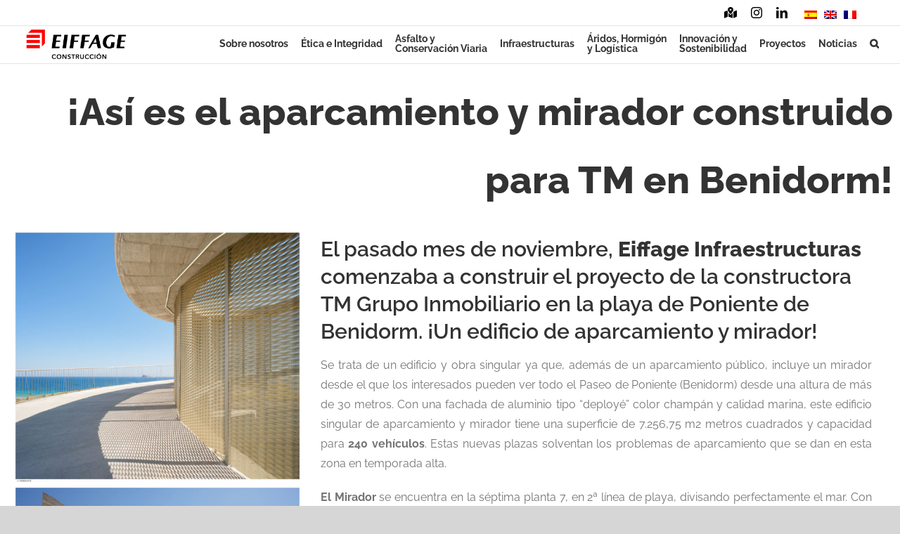

--- FILE ---
content_type: text/html; charset=UTF-8
request_url: https://eiffageconstruccion.es/aparcamiento-mirador-benidorm/
body_size: 28050
content:
<!DOCTYPE html>
<html class="avada-html-layout-wide avada-html-header-position-top" lang="es-ES" prefix="og: http://ogp.me/ns# fb: http://ogp.me/ns/fb#">
<head>
	<meta http-equiv="X-UA-Compatible" content="IE=edge" />
	<meta http-equiv="Content-Type" content="text/html; charset=utf-8"/>
	<meta name="viewport" content="width=device-width, initial-scale=1" />
	<meta name='robots' content='index, follow, max-image-preview:large, max-snippet:-1, max-video-preview:-1' />
<link rel="alternate" hreflang="es" href="https://eiffageconstruccion.es/aparcamiento-mirador-benidorm/" />
<link rel="alternate" hreflang="x-default" href="https://eiffageconstruccion.es/aparcamiento-mirador-benidorm/" />
<script id="cookieyes" type="text/javascript" src="https://cdn-cookieyes.com/client_data/2344c8062100c9fdb9a3f61c/script.js"></script>
	<!-- This site is optimized with the Yoast SEO plugin v26.8 - https://yoast.com/product/yoast-seo-wordpress/ -->
	<link media="all" href="https://eiffageconstruccion.es/wp-content/cache/autoptimize/css/autoptimize_2bc71d8a03e70a880bdd45d45c19f326.css" rel="stylesheet"><title>¡Así es el aparcamiento y mirador construido para TM en Benidorm! - Eiffage Construcción</title>
	<link rel="canonical" href="https://eiffageconstruccion.es/aparcamiento-mirador-benidorm/" />
	<meta property="og:locale" content="es_ES" />
	<meta property="og:type" content="article" />
	<meta property="og:title" content="¡Así es el aparcamiento y mirador construido para TM en Benidorm! - Eiffage Construcción" />
	<meta property="og:url" content="https://eiffageconstruccion.es/aparcamiento-mirador-benidorm/" />
	<meta property="og:site_name" content="Eiffage Construcción" />
	<meta property="article:published_time" content="2022-08-29T08:02:17+00:00" />
	<meta property="article:modified_time" content="2024-03-21T10:18:05+00:00" />
	<meta property="og:image" content="https://eiffageconstruccion.es/wp-content/uploads/2022/08/PG803_125-scaled.jpg" />
	<meta property="og:image:width" content="2560" />
	<meta property="og:image:height" content="2231" />
	<meta property="og:image:type" content="image/jpeg" />
	<meta name="author" content="Eiffage User" />
	<meta name="twitter:card" content="summary_large_image" />
	<meta name="twitter:label1" content="Escrito por" />
	<meta name="twitter:data1" content="Eiffage User" />
	<meta name="twitter:label2" content="Tiempo de lectura" />
	<meta name="twitter:data2" content="6 minutos" />
	<script type="application/ld+json" class="yoast-schema-graph">{"@context":"https://schema.org","@graph":[{"@type":"Article","@id":"https://eiffageconstruccion.es/aparcamiento-mirador-benidorm/#article","isPartOf":{"@id":"https://eiffageconstruccion.es/aparcamiento-mirador-benidorm/"},"author":{"name":"Eiffage User","@id":"https://eiffageconstruccion.es/#/schema/person/01fb96dbcb8a816f00baa81f1b4b686b"},"headline":"¡Así es el aparcamiento y mirador construido para TM en Benidorm!","datePublished":"2022-08-29T08:02:17+00:00","dateModified":"2024-03-21T10:18:05+00:00","mainEntityOfPage":{"@id":"https://eiffageconstruccion.es/aparcamiento-mirador-benidorm/"},"wordCount":1422,"image":{"@id":"https://eiffageconstruccion.es/aparcamiento-mirador-benidorm/#primaryimage"},"thumbnailUrl":"https://eiffageconstruccion.es/wp-content/uploads/2022/08/PG803_125-scaled.jpg","articleSection":["Eiffage Infraestructuras"],"inLanguage":"es"},{"@type":"WebPage","@id":"https://eiffageconstruccion.es/aparcamiento-mirador-benidorm/","url":"https://eiffageconstruccion.es/aparcamiento-mirador-benidorm/","name":"¡Así es el aparcamiento y mirador construido para TM en Benidorm! - Eiffage Construcción","isPartOf":{"@id":"https://eiffageconstruccion.es/#website"},"primaryImageOfPage":{"@id":"https://eiffageconstruccion.es/aparcamiento-mirador-benidorm/#primaryimage"},"image":{"@id":"https://eiffageconstruccion.es/aparcamiento-mirador-benidorm/#primaryimage"},"thumbnailUrl":"https://eiffageconstruccion.es/wp-content/uploads/2022/08/PG803_125-scaled.jpg","datePublished":"2022-08-29T08:02:17+00:00","dateModified":"2024-03-21T10:18:05+00:00","author":{"@id":"https://eiffageconstruccion.es/#/schema/person/01fb96dbcb8a816f00baa81f1b4b686b"},"breadcrumb":{"@id":"https://eiffageconstruccion.es/aparcamiento-mirador-benidorm/#breadcrumb"},"inLanguage":"es","potentialAction":[{"@type":"ReadAction","target":["https://eiffageconstruccion.es/aparcamiento-mirador-benidorm/"]}]},{"@type":"ImageObject","inLanguage":"es","@id":"https://eiffageconstruccion.es/aparcamiento-mirador-benidorm/#primaryimage","url":"https://eiffageconstruccion.es/wp-content/uploads/2022/08/PG803_125-scaled.jpg","contentUrl":"https://eiffageconstruccion.es/wp-content/uploads/2022/08/PG803_125-scaled.jpg","width":2560,"height":2231,"caption":"Mirador Benidorm para TM Grupo Inmobiliario"},{"@type":"BreadcrumbList","@id":"https://eiffageconstruccion.es/aparcamiento-mirador-benidorm/#breadcrumb","itemListElement":[{"@type":"ListItem","position":1,"name":"Portada","item":"https://eiffageconstruccion.es/"},{"@type":"ListItem","position":2,"name":"¡Así es el aparcamiento y mirador construido para TM en Benidorm!"}]},{"@type":"WebSite","@id":"https://eiffageconstruccion.es/#website","url":"https://eiffageconstruccion.es/","name":"Eiffage Construcción","description":"Acción de futuro","potentialAction":[{"@type":"SearchAction","target":{"@type":"EntryPoint","urlTemplate":"https://eiffageconstruccion.es/?s={search_term_string}"},"query-input":{"@type":"PropertyValueSpecification","valueRequired":true,"valueName":"search_term_string"}}],"inLanguage":"es"},{"@type":"Person","@id":"https://eiffageconstruccion.es/#/schema/person/01fb96dbcb8a816f00baa81f1b4b686b","name":"Eiffage User","image":{"@type":"ImageObject","inLanguage":"es","@id":"https://eiffageconstruccion.es/#/schema/person/image/","url":"https://secure.gravatar.com/avatar/b9eeb4cbe7c426f10358a2e6ac8ef966ca486eead21b29d67b0d4e811fe5d6f4?s=96&d=retro&r=g","contentUrl":"https://secure.gravatar.com/avatar/b9eeb4cbe7c426f10358a2e6ac8ef966ca486eead21b29d67b0d4e811fe5d6f4?s=96&d=retro&r=g","caption":"Eiffage User"},"url":"https://eiffageconstruccion.es/author/eiffage_user/"}]}</script>
	<!-- / Yoast SEO plugin. -->


<link rel="alternate" type="application/rss+xml" title="Eiffage Construcción &raquo; Feed" href="https://eiffageconstruccion.es/feed/" />
<link rel="alternate" type="application/rss+xml" title="Eiffage Construcción &raquo; Feed de los comentarios" href="https://eiffageconstruccion.es/comments/feed/" />
								<link rel="icon" href="https://eiffageconstruccion.es/wp-content/uploads/2021/12/Eiffage-Infraestructuras.png-64.png" type="image/png" />
		
					<!-- Apple Touch Icon -->
						<link rel="apple-touch-icon" sizes="180x180" href="https://eiffageconstruccion.es/wp-content/uploads/2021/12/Eiffage-Infraestructuras.png-180.png" type="image/png">
		
					<!-- Android Icon -->
						<link rel="icon" sizes="192x192" href="https://eiffageconstruccion.es/wp-content/uploads/2021/12/Eiffage-Infraestructuras.png-120.png" type="image/png">
		
					<!-- MS Edge Icon -->
						<meta name="msapplication-TileImage" content="https://eiffageconstruccion.es/wp-content/uploads/2021/12/Eiffage-Infraestructuras.png-152.png" type="image/png">
				<link rel="alternate" title="oEmbed (JSON)" type="application/json+oembed" href="https://eiffageconstruccion.es/wp-json/oembed/1.0/embed?url=https%3A%2F%2Feiffageconstruccion.es%2Faparcamiento-mirador-benidorm%2F" />
<link rel="alternate" title="oEmbed (XML)" type="text/xml+oembed" href="https://eiffageconstruccion.es/wp-json/oembed/1.0/embed?url=https%3A%2F%2Feiffageconstruccion.es%2Faparcamiento-mirador-benidorm%2F&#038;format=xml" />
					<meta name="description" content="El pasado mes de noviembre, Eiffage Infraestructuras comenzaba a construir el proyecto de la constructora TM Grupo Inmobiliario en la playa de Poniente de Benidorm. ¡Un edificio de aparcamiento y mirador! 
Se trata de un edificio y obra singular ya que, además de un aparcamiento público, incluye un mirador desde el que los"/>
				
		<meta property="og:locale" content="es_ES"/>
		<meta property="og:type" content="article"/>
		<meta property="og:site_name" content="Eiffage Construcción"/>
		<meta property="og:title" content="¡Así es el aparcamiento y mirador construido para TM en Benidorm! - Eiffage Construcción"/>
				<meta property="og:description" content="El pasado mes de noviembre, Eiffage Infraestructuras comenzaba a construir el proyecto de la constructora TM Grupo Inmobiliario en la playa de Poniente de Benidorm. ¡Un edificio de aparcamiento y mirador! 
Se trata de un edificio y obra singular ya que, además de un aparcamiento público, incluye un mirador desde el que los"/>
				<meta property="og:url" content="https://eiffageconstruccion.es/aparcamiento-mirador-benidorm/"/>
										<meta property="article:published_time" content="2022-08-29T08:02:17+01:00"/>
							<meta property="article:modified_time" content="2024-03-21T10:18:05+01:00"/>
								<meta name="author" content="Eiffage User"/>
								<meta property="og:image" content="https://eiffageconstruccion.es/wp-content/uploads/2022/08/PG803_125-scaled.jpg"/>
		<meta property="og:image:width" content="2560"/>
		<meta property="og:image:height" content="2231"/>
		<meta property="og:image:type" content="image/jpeg"/>
						<!-- This site uses the Google Analytics by MonsterInsights plugin v9.11.1 - Using Analytics tracking - https://www.monsterinsights.com/ -->
							<script src="//www.googletagmanager.com/gtag/js?id=G-L8K3DRP6Q0"  data-cfasync="false" data-wpfc-render="false" type="text/javascript" async></script>
			<script data-cfasync="false" data-wpfc-render="false" type="text/javascript">
				var mi_version = '9.11.1';
				var mi_track_user = true;
				var mi_no_track_reason = '';
								var MonsterInsightsDefaultLocations = {"page_location":"https:\/\/eiffageconstruccion.es\/aparcamiento-mirador-benidorm\/"};
								if ( typeof MonsterInsightsPrivacyGuardFilter === 'function' ) {
					var MonsterInsightsLocations = (typeof MonsterInsightsExcludeQuery === 'object') ? MonsterInsightsPrivacyGuardFilter( MonsterInsightsExcludeQuery ) : MonsterInsightsPrivacyGuardFilter( MonsterInsightsDefaultLocations );
				} else {
					var MonsterInsightsLocations = (typeof MonsterInsightsExcludeQuery === 'object') ? MonsterInsightsExcludeQuery : MonsterInsightsDefaultLocations;
				}

								var disableStrs = [
										'ga-disable-G-L8K3DRP6Q0',
									];

				/* Function to detect opted out users */
				function __gtagTrackerIsOptedOut() {
					for (var index = 0; index < disableStrs.length; index++) {
						if (document.cookie.indexOf(disableStrs[index] + '=true') > -1) {
							return true;
						}
					}

					return false;
				}

				/* Disable tracking if the opt-out cookie exists. */
				if (__gtagTrackerIsOptedOut()) {
					for (var index = 0; index < disableStrs.length; index++) {
						window[disableStrs[index]] = true;
					}
				}

				/* Opt-out function */
				function __gtagTrackerOptout() {
					for (var index = 0; index < disableStrs.length; index++) {
						document.cookie = disableStrs[index] + '=true; expires=Thu, 31 Dec 2099 23:59:59 UTC; path=/';
						window[disableStrs[index]] = true;
					}
				}

				if ('undefined' === typeof gaOptout) {
					function gaOptout() {
						__gtagTrackerOptout();
					}
				}
								window.dataLayer = window.dataLayer || [];

				window.MonsterInsightsDualTracker = {
					helpers: {},
					trackers: {},
				};
				if (mi_track_user) {
					function __gtagDataLayer() {
						dataLayer.push(arguments);
					}

					function __gtagTracker(type, name, parameters) {
						if (!parameters) {
							parameters = {};
						}

						if (parameters.send_to) {
							__gtagDataLayer.apply(null, arguments);
							return;
						}

						if (type === 'event') {
														parameters.send_to = monsterinsights_frontend.v4_id;
							var hookName = name;
							if (typeof parameters['event_category'] !== 'undefined') {
								hookName = parameters['event_category'] + ':' + name;
							}

							if (typeof MonsterInsightsDualTracker.trackers[hookName] !== 'undefined') {
								MonsterInsightsDualTracker.trackers[hookName](parameters);
							} else {
								__gtagDataLayer('event', name, parameters);
							}
							
						} else {
							__gtagDataLayer.apply(null, arguments);
						}
					}

					__gtagTracker('js', new Date());
					__gtagTracker('set', {
						'developer_id.dZGIzZG': true,
											});
					if ( MonsterInsightsLocations.page_location ) {
						__gtagTracker('set', MonsterInsightsLocations);
					}
										__gtagTracker('config', 'G-L8K3DRP6Q0', {"forceSSL":"true","link_attribution":"true"} );
										window.gtag = __gtagTracker;										(function () {
						/* https://developers.google.com/analytics/devguides/collection/analyticsjs/ */
						/* ga and __gaTracker compatibility shim. */
						var noopfn = function () {
							return null;
						};
						var newtracker = function () {
							return new Tracker();
						};
						var Tracker = function () {
							return null;
						};
						var p = Tracker.prototype;
						p.get = noopfn;
						p.set = noopfn;
						p.send = function () {
							var args = Array.prototype.slice.call(arguments);
							args.unshift('send');
							__gaTracker.apply(null, args);
						};
						var __gaTracker = function () {
							var len = arguments.length;
							if (len === 0) {
								return;
							}
							var f = arguments[len - 1];
							if (typeof f !== 'object' || f === null || typeof f.hitCallback !== 'function') {
								if ('send' === arguments[0]) {
									var hitConverted, hitObject = false, action;
									if ('event' === arguments[1]) {
										if ('undefined' !== typeof arguments[3]) {
											hitObject = {
												'eventAction': arguments[3],
												'eventCategory': arguments[2],
												'eventLabel': arguments[4],
												'value': arguments[5] ? arguments[5] : 1,
											}
										}
									}
									if ('pageview' === arguments[1]) {
										if ('undefined' !== typeof arguments[2]) {
											hitObject = {
												'eventAction': 'page_view',
												'page_path': arguments[2],
											}
										}
									}
									if (typeof arguments[2] === 'object') {
										hitObject = arguments[2];
									}
									if (typeof arguments[5] === 'object') {
										Object.assign(hitObject, arguments[5]);
									}
									if ('undefined' !== typeof arguments[1].hitType) {
										hitObject = arguments[1];
										if ('pageview' === hitObject.hitType) {
											hitObject.eventAction = 'page_view';
										}
									}
									if (hitObject) {
										action = 'timing' === arguments[1].hitType ? 'timing_complete' : hitObject.eventAction;
										hitConverted = mapArgs(hitObject);
										__gtagTracker('event', action, hitConverted);
									}
								}
								return;
							}

							function mapArgs(args) {
								var arg, hit = {};
								var gaMap = {
									'eventCategory': 'event_category',
									'eventAction': 'event_action',
									'eventLabel': 'event_label',
									'eventValue': 'event_value',
									'nonInteraction': 'non_interaction',
									'timingCategory': 'event_category',
									'timingVar': 'name',
									'timingValue': 'value',
									'timingLabel': 'event_label',
									'page': 'page_path',
									'location': 'page_location',
									'title': 'page_title',
									'referrer' : 'page_referrer',
								};
								for (arg in args) {
																		if (!(!args.hasOwnProperty(arg) || !gaMap.hasOwnProperty(arg))) {
										hit[gaMap[arg]] = args[arg];
									} else {
										hit[arg] = args[arg];
									}
								}
								return hit;
							}

							try {
								f.hitCallback();
							} catch (ex) {
							}
						};
						__gaTracker.create = newtracker;
						__gaTracker.getByName = newtracker;
						__gaTracker.getAll = function () {
							return [];
						};
						__gaTracker.remove = noopfn;
						__gaTracker.loaded = true;
						window['__gaTracker'] = __gaTracker;
					})();
									} else {
										console.log("");
					(function () {
						function __gtagTracker() {
							return null;
						}

						window['__gtagTracker'] = __gtagTracker;
						window['gtag'] = __gtagTracker;
					})();
									}
			</script>
							<!-- / Google Analytics by MonsterInsights -->
		<style id='wp-img-auto-sizes-contain-inline-css' type='text/css'>
img:is([sizes=auto i],[sizes^="auto," i]){contain-intrinsic-size:3000px 1500px}
/*# sourceURL=wp-img-auto-sizes-contain-inline-css */
</style>

<style id='global-styles-inline-css' type='text/css'>
:root{--wp--preset--aspect-ratio--square: 1;--wp--preset--aspect-ratio--4-3: 4/3;--wp--preset--aspect-ratio--3-4: 3/4;--wp--preset--aspect-ratio--3-2: 3/2;--wp--preset--aspect-ratio--2-3: 2/3;--wp--preset--aspect-ratio--16-9: 16/9;--wp--preset--aspect-ratio--9-16: 9/16;--wp--preset--color--black: #000000;--wp--preset--color--cyan-bluish-gray: #abb8c3;--wp--preset--color--white: #ffffff;--wp--preset--color--pale-pink: #f78da7;--wp--preset--color--vivid-red: #cf2e2e;--wp--preset--color--luminous-vivid-orange: #ff6900;--wp--preset--color--luminous-vivid-amber: #fcb900;--wp--preset--color--light-green-cyan: #7bdcb5;--wp--preset--color--vivid-green-cyan: #00d084;--wp--preset--color--pale-cyan-blue: #8ed1fc;--wp--preset--color--vivid-cyan-blue: #0693e3;--wp--preset--color--vivid-purple: #9b51e0;--wp--preset--color--awb-color-1: #ffffff;--wp--preset--color--awb-color-2: #f6f6f6;--wp--preset--color--awb-color-3: #ffeb3b;--wp--preset--color--awb-color-4: #e2e2e2;--wp--preset--color--awb-color-5: #4a4e57;--wp--preset--color--awb-color-6: #e61d33;--wp--preset--color--awb-color-7: #333333;--wp--preset--color--awb-color-8: #212934;--wp--preset--color--awb-color-custom-10: #65bc7b;--wp--preset--color--awb-color-custom-11: rgba(255,255,255,0.5);--wp--preset--color--awb-color-custom-12: #747474;--wp--preset--color--awb-color-custom-13: rgba(255,255,255,0.8);--wp--preset--color--awb-color-custom-14: #000000;--wp--preset--color--awb-color-custom-15: #474747;--wp--preset--color--awb-color-custom-16: #1d242d;--wp--preset--color--awb-color-custom-17: rgba(242,243,245,0.7);--wp--preset--color--awb-color-custom-18: #f9f9fb;--wp--preset--color--awb-color-custom-19: #f2f3f5;--wp--preset--color--awb-color-custom-20: #383838;--wp--preset--color--awb-color-custom-21: #e0dede;--wp--preset--gradient--vivid-cyan-blue-to-vivid-purple: linear-gradient(135deg,rgb(6,147,227) 0%,rgb(155,81,224) 100%);--wp--preset--gradient--light-green-cyan-to-vivid-green-cyan: linear-gradient(135deg,rgb(122,220,180) 0%,rgb(0,208,130) 100%);--wp--preset--gradient--luminous-vivid-amber-to-luminous-vivid-orange: linear-gradient(135deg,rgb(252,185,0) 0%,rgb(255,105,0) 100%);--wp--preset--gradient--luminous-vivid-orange-to-vivid-red: linear-gradient(135deg,rgb(255,105,0) 0%,rgb(207,46,46) 100%);--wp--preset--gradient--very-light-gray-to-cyan-bluish-gray: linear-gradient(135deg,rgb(238,238,238) 0%,rgb(169,184,195) 100%);--wp--preset--gradient--cool-to-warm-spectrum: linear-gradient(135deg,rgb(74,234,220) 0%,rgb(151,120,209) 20%,rgb(207,42,186) 40%,rgb(238,44,130) 60%,rgb(251,105,98) 80%,rgb(254,248,76) 100%);--wp--preset--gradient--blush-light-purple: linear-gradient(135deg,rgb(255,206,236) 0%,rgb(152,150,240) 100%);--wp--preset--gradient--blush-bordeaux: linear-gradient(135deg,rgb(254,205,165) 0%,rgb(254,45,45) 50%,rgb(107,0,62) 100%);--wp--preset--gradient--luminous-dusk: linear-gradient(135deg,rgb(255,203,112) 0%,rgb(199,81,192) 50%,rgb(65,88,208) 100%);--wp--preset--gradient--pale-ocean: linear-gradient(135deg,rgb(255,245,203) 0%,rgb(182,227,212) 50%,rgb(51,167,181) 100%);--wp--preset--gradient--electric-grass: linear-gradient(135deg,rgb(202,248,128) 0%,rgb(113,206,126) 100%);--wp--preset--gradient--midnight: linear-gradient(135deg,rgb(2,3,129) 0%,rgb(40,116,252) 100%);--wp--preset--font-size--small: 12px;--wp--preset--font-size--medium: 20px;--wp--preset--font-size--large: 24px;--wp--preset--font-size--x-large: 42px;--wp--preset--font-size--normal: 16px;--wp--preset--font-size--xlarge: 32px;--wp--preset--font-size--huge: 48px;--wp--preset--spacing--20: 0.44rem;--wp--preset--spacing--30: 0.67rem;--wp--preset--spacing--40: 1rem;--wp--preset--spacing--50: 1.5rem;--wp--preset--spacing--60: 2.25rem;--wp--preset--spacing--70: 3.38rem;--wp--preset--spacing--80: 5.06rem;--wp--preset--shadow--natural: 6px 6px 9px rgba(0, 0, 0, 0.2);--wp--preset--shadow--deep: 12px 12px 50px rgba(0, 0, 0, 0.4);--wp--preset--shadow--sharp: 6px 6px 0px rgba(0, 0, 0, 0.2);--wp--preset--shadow--outlined: 6px 6px 0px -3px rgb(255, 255, 255), 6px 6px rgb(0, 0, 0);--wp--preset--shadow--crisp: 6px 6px 0px rgb(0, 0, 0);}:where(.is-layout-flex){gap: 0.5em;}:where(.is-layout-grid){gap: 0.5em;}body .is-layout-flex{display: flex;}.is-layout-flex{flex-wrap: wrap;align-items: center;}.is-layout-flex > :is(*, div){margin: 0;}body .is-layout-grid{display: grid;}.is-layout-grid > :is(*, div){margin: 0;}:where(.wp-block-columns.is-layout-flex){gap: 2em;}:where(.wp-block-columns.is-layout-grid){gap: 2em;}:where(.wp-block-post-template.is-layout-flex){gap: 1.25em;}:where(.wp-block-post-template.is-layout-grid){gap: 1.25em;}.has-black-color{color: var(--wp--preset--color--black) !important;}.has-cyan-bluish-gray-color{color: var(--wp--preset--color--cyan-bluish-gray) !important;}.has-white-color{color: var(--wp--preset--color--white) !important;}.has-pale-pink-color{color: var(--wp--preset--color--pale-pink) !important;}.has-vivid-red-color{color: var(--wp--preset--color--vivid-red) !important;}.has-luminous-vivid-orange-color{color: var(--wp--preset--color--luminous-vivid-orange) !important;}.has-luminous-vivid-amber-color{color: var(--wp--preset--color--luminous-vivid-amber) !important;}.has-light-green-cyan-color{color: var(--wp--preset--color--light-green-cyan) !important;}.has-vivid-green-cyan-color{color: var(--wp--preset--color--vivid-green-cyan) !important;}.has-pale-cyan-blue-color{color: var(--wp--preset--color--pale-cyan-blue) !important;}.has-vivid-cyan-blue-color{color: var(--wp--preset--color--vivid-cyan-blue) !important;}.has-vivid-purple-color{color: var(--wp--preset--color--vivid-purple) !important;}.has-black-background-color{background-color: var(--wp--preset--color--black) !important;}.has-cyan-bluish-gray-background-color{background-color: var(--wp--preset--color--cyan-bluish-gray) !important;}.has-white-background-color{background-color: var(--wp--preset--color--white) !important;}.has-pale-pink-background-color{background-color: var(--wp--preset--color--pale-pink) !important;}.has-vivid-red-background-color{background-color: var(--wp--preset--color--vivid-red) !important;}.has-luminous-vivid-orange-background-color{background-color: var(--wp--preset--color--luminous-vivid-orange) !important;}.has-luminous-vivid-amber-background-color{background-color: var(--wp--preset--color--luminous-vivid-amber) !important;}.has-light-green-cyan-background-color{background-color: var(--wp--preset--color--light-green-cyan) !important;}.has-vivid-green-cyan-background-color{background-color: var(--wp--preset--color--vivid-green-cyan) !important;}.has-pale-cyan-blue-background-color{background-color: var(--wp--preset--color--pale-cyan-blue) !important;}.has-vivid-cyan-blue-background-color{background-color: var(--wp--preset--color--vivid-cyan-blue) !important;}.has-vivid-purple-background-color{background-color: var(--wp--preset--color--vivid-purple) !important;}.has-black-border-color{border-color: var(--wp--preset--color--black) !important;}.has-cyan-bluish-gray-border-color{border-color: var(--wp--preset--color--cyan-bluish-gray) !important;}.has-white-border-color{border-color: var(--wp--preset--color--white) !important;}.has-pale-pink-border-color{border-color: var(--wp--preset--color--pale-pink) !important;}.has-vivid-red-border-color{border-color: var(--wp--preset--color--vivid-red) !important;}.has-luminous-vivid-orange-border-color{border-color: var(--wp--preset--color--luminous-vivid-orange) !important;}.has-luminous-vivid-amber-border-color{border-color: var(--wp--preset--color--luminous-vivid-amber) !important;}.has-light-green-cyan-border-color{border-color: var(--wp--preset--color--light-green-cyan) !important;}.has-vivid-green-cyan-border-color{border-color: var(--wp--preset--color--vivid-green-cyan) !important;}.has-pale-cyan-blue-border-color{border-color: var(--wp--preset--color--pale-cyan-blue) !important;}.has-vivid-cyan-blue-border-color{border-color: var(--wp--preset--color--vivid-cyan-blue) !important;}.has-vivid-purple-border-color{border-color: var(--wp--preset--color--vivid-purple) !important;}.has-vivid-cyan-blue-to-vivid-purple-gradient-background{background: var(--wp--preset--gradient--vivid-cyan-blue-to-vivid-purple) !important;}.has-light-green-cyan-to-vivid-green-cyan-gradient-background{background: var(--wp--preset--gradient--light-green-cyan-to-vivid-green-cyan) !important;}.has-luminous-vivid-amber-to-luminous-vivid-orange-gradient-background{background: var(--wp--preset--gradient--luminous-vivid-amber-to-luminous-vivid-orange) !important;}.has-luminous-vivid-orange-to-vivid-red-gradient-background{background: var(--wp--preset--gradient--luminous-vivid-orange-to-vivid-red) !important;}.has-very-light-gray-to-cyan-bluish-gray-gradient-background{background: var(--wp--preset--gradient--very-light-gray-to-cyan-bluish-gray) !important;}.has-cool-to-warm-spectrum-gradient-background{background: var(--wp--preset--gradient--cool-to-warm-spectrum) !important;}.has-blush-light-purple-gradient-background{background: var(--wp--preset--gradient--blush-light-purple) !important;}.has-blush-bordeaux-gradient-background{background: var(--wp--preset--gradient--blush-bordeaux) !important;}.has-luminous-dusk-gradient-background{background: var(--wp--preset--gradient--luminous-dusk) !important;}.has-pale-ocean-gradient-background{background: var(--wp--preset--gradient--pale-ocean) !important;}.has-electric-grass-gradient-background{background: var(--wp--preset--gradient--electric-grass) !important;}.has-midnight-gradient-background{background: var(--wp--preset--gradient--midnight) !important;}.has-small-font-size{font-size: var(--wp--preset--font-size--small) !important;}.has-medium-font-size{font-size: var(--wp--preset--font-size--medium) !important;}.has-large-font-size{font-size: var(--wp--preset--font-size--large) !important;}.has-x-large-font-size{font-size: var(--wp--preset--font-size--x-large) !important;}
/*# sourceURL=global-styles-inline-css */
</style>

<style id='classic-theme-styles-inline-css' type='text/css'>
/*! This file is auto-generated */
.wp-block-button__link{color:#fff;background-color:#32373c;border-radius:9999px;box-shadow:none;text-decoration:none;padding:calc(.667em + 2px) calc(1.333em + 2px);font-size:1.125em}.wp-block-file__button{background:#32373c;color:#fff;text-decoration:none}
/*# sourceURL=/wp-includes/css/classic-themes.min.css */
</style>




<link rel='stylesheet' id='fusion-dynamic-css-css' href='https://eiffageconstruccion.es/wp-content/uploads/fusion-styles/02716ca8b942bfedee94f8a9d9275ae5.min.css?ver=3.14.2' type='text/css' media='all' />
<script type="text/javascript" id="wpml-cookie-js-extra">
/* <![CDATA[ */
var wpml_cookies = {"wp-wpml_current_language":{"value":"es","expires":1,"path":"/"}};
var wpml_cookies = {"wp-wpml_current_language":{"value":"es","expires":1,"path":"/"}};
//# sourceURL=wpml-cookie-js-extra
/* ]]> */
</script>
<script type="text/javascript" src="https://eiffageconstruccion.es/wp-content/plugins/sitepress-multilingual-cms/res/js/cookies/language-cookie.js?ver=4.6.6" id="wpml-cookie-js"></script>
<script type="text/javascript" src="https://eiffageconstruccion.es/wp-content/plugins/google-analytics-for-wordpress/assets/js/frontend-gtag.min.js?ver=9.11.1" id="monsterinsights-frontend-script-js" async="async" data-wp-strategy="async"></script>
<script data-cfasync="false" data-wpfc-render="false" type="text/javascript" id='monsterinsights-frontend-script-js-extra'>/* <![CDATA[ */
var monsterinsights_frontend = {"js_events_tracking":"true","download_extensions":"doc,pdf,ppt,zip,xls,docx,pptx,xlsx","inbound_paths":"[{\"path\":\"\\\/go\\\/\",\"label\":\"affiliate\"},{\"path\":\"\\\/recommend\\\/\",\"label\":\"affiliate\"}]","home_url":"https:\/\/eiffageconstruccion.es","hash_tracking":"false","v4_id":"G-L8K3DRP6Q0"};/* ]]> */
</script>
<script type="text/javascript" src="//eiffageconstruccion.es/wp-content/plugins/revslider/public/js/libs/tptools.js?ver=6.7.38" id="tp-tools-js" async="async" data-wp-strategy="async"></script>
<script type="text/javascript" src="//eiffageconstruccion.es/wp-content/plugins/revslider/public/js/sr7.js?ver=6.7.38" id="sr7-js" async="async" data-wp-strategy="async"></script>
<script type="text/javascript" src="https://eiffageconstruccion.es/wp-includes/js/jquery/jquery.min.js?ver=3.7.1" id="jquery-core-js"></script>
<script type="text/javascript" src="https://eiffageconstruccion.es/wp-includes/js/jquery/jquery-migrate.min.js?ver=3.4.1" id="jquery-migrate-js"></script>
<link rel="https://api.w.org/" href="https://eiffageconstruccion.es/wp-json/" /><link rel="alternate" title="JSON" type="application/json" href="https://eiffageconstruccion.es/wp-json/wp/v2/posts/14565" /><link rel="EditURI" type="application/rsd+xml" title="RSD" href="https://eiffageconstruccion.es/xmlrpc.php?rsd" />
<meta name="generator" content="WPML ver:4.6.6 stt:1,4,2;" />
<link rel="preload" href="https://eiffageconstruccion.es/wp-content/themes/Avada/includes/lib/assets/fonts/icomoon/awb-icons.woff" as="font" type="font/woff" crossorigin><link rel="preload" href="//eiffageconstruccion.es/wp-content/themes/Avada/includes/lib/assets/fonts/fontawesome/webfonts/fa-brands-400.woff2" as="font" type="font/woff2" crossorigin><link rel="preload" href="//eiffageconstruccion.es/wp-content/themes/Avada/includes/lib/assets/fonts/fontawesome/webfonts/fa-regular-400.woff2" as="font" type="font/woff2" crossorigin><link rel="preload" href="//eiffageconstruccion.es/wp-content/themes/Avada/includes/lib/assets/fonts/fontawesome/webfonts/fa-solid-900.woff2" as="font" type="font/woff2" crossorigin><style type="text/css" id="css-fb-visibility">@media screen and (max-width: 640px){.fusion-no-small-visibility{display:none !important;}body .sm-text-align-center{text-align:center !important;}body .sm-text-align-left{text-align:left !important;}body .sm-text-align-right{text-align:right !important;}body .sm-text-align-justify{text-align:justify !important;}body .sm-flex-align-center{justify-content:center !important;}body .sm-flex-align-flex-start{justify-content:flex-start !important;}body .sm-flex-align-flex-end{justify-content:flex-end !important;}body .sm-mx-auto{margin-left:auto !important;margin-right:auto !important;}body .sm-ml-auto{margin-left:auto !important;}body .sm-mr-auto{margin-right:auto !important;}body .fusion-absolute-position-small{position:absolute;width:100%;}.awb-sticky.awb-sticky-small{ position: sticky; top: var(--awb-sticky-offset,0); }}@media screen and (min-width: 641px) and (max-width: 1024px){.fusion-no-medium-visibility{display:none !important;}body .md-text-align-center{text-align:center !important;}body .md-text-align-left{text-align:left !important;}body .md-text-align-right{text-align:right !important;}body .md-text-align-justify{text-align:justify !important;}body .md-flex-align-center{justify-content:center !important;}body .md-flex-align-flex-start{justify-content:flex-start !important;}body .md-flex-align-flex-end{justify-content:flex-end !important;}body .md-mx-auto{margin-left:auto !important;margin-right:auto !important;}body .md-ml-auto{margin-left:auto !important;}body .md-mr-auto{margin-right:auto !important;}body .fusion-absolute-position-medium{position:absolute;width:100%;}.awb-sticky.awb-sticky-medium{ position: sticky; top: var(--awb-sticky-offset,0); }}@media screen and (min-width: 1025px){.fusion-no-large-visibility{display:none !important;}body .lg-text-align-center{text-align:center !important;}body .lg-text-align-left{text-align:left !important;}body .lg-text-align-right{text-align:right !important;}body .lg-text-align-justify{text-align:justify !important;}body .lg-flex-align-center{justify-content:center !important;}body .lg-flex-align-flex-start{justify-content:flex-start !important;}body .lg-flex-align-flex-end{justify-content:flex-end !important;}body .lg-mx-auto{margin-left:auto !important;margin-right:auto !important;}body .lg-ml-auto{margin-left:auto !important;}body .lg-mr-auto{margin-right:auto !important;}body .fusion-absolute-position-large{position:absolute;width:100%;}.awb-sticky.awb-sticky-large{ position: sticky; top: var(--awb-sticky-offset,0); }}</style><style type="text/css">.recentcomments a{display:inline !important;padding:0 !important;margin:0 !important;}</style><link rel="preconnect" href="https://fonts.googleapis.com">
<link rel="preconnect" href="https://fonts.gstatic.com/" crossorigin>
<meta name="generator" content="Powered by Slider Revolution 6.7.38 - responsive, Mobile-Friendly Slider Plugin for WordPress with comfortable drag and drop interface." />
<script>
	window._tpt			??= {};
	window.SR7			??= {};
	_tpt.R				??= {};
	_tpt.R.fonts		??= {};
	_tpt.R.fonts.customFonts??= {};
	SR7.devMode			=  false;
	SR7.F 				??= {};
	SR7.G				??= {};
	SR7.LIB				??= {};
	SR7.E				??= {};
	SR7.E.gAddons		??= {};
	SR7.E.php 			??= {};
	SR7.E.nonce			= '253129e98f';
	SR7.E.ajaxurl		= 'https://eiffageconstruccion.es/wp-admin/admin-ajax.php';
	SR7.E.resturl		= 'https://eiffageconstruccion.es/wp-json/';
	SR7.E.slug_path		= 'revslider/revslider.php';
	SR7.E.slug			= 'revslider';
	SR7.E.plugin_url	= 'https://eiffageconstruccion.es/wp-content/plugins/revslider/';
	SR7.E.wp_plugin_url = 'https://eiffageconstruccion.es/wp-content/plugins/';
	SR7.E.revision		= '6.7.38';
	SR7.E.fontBaseUrl	= '';
	SR7.G.breakPoints 	= [1240,1024,778,480];
	SR7.G.fSUVW 		= false;
	SR7.E.modules 		= ['module','page','slide','layer','draw','animate','srtools','canvas','defaults','carousel','navigation','media','modifiers','migration'];
	SR7.E.libs 			= ['WEBGL'];
	SR7.E.css 			= ['csslp','cssbtns','cssfilters','cssnav','cssmedia'];
	SR7.E.resources		= {};
	SR7.E.ytnc			= false;
	SR7.E.wpml			??= {};
	SR7.E.wpml.lang		= 'es';
	SR7.JSON			??= {};
/*! Slider Revolution 7.0 - Page Processor */
!function(){"use strict";window.SR7??={},window._tpt??={},SR7.version="Slider Revolution 6.7.16",_tpt.getMobileZoom=()=>_tpt.is_mobile?document.documentElement.clientWidth/window.innerWidth:1,_tpt.getWinDim=function(t){_tpt.screenHeightWithUrlBar??=window.innerHeight;let e=SR7.F?.modal?.visible&&SR7.M[SR7.F.module.getIdByAlias(SR7.F.modal.requested)];_tpt.scrollBar=window.innerWidth!==document.documentElement.clientWidth||e&&window.innerWidth!==e.c.module.clientWidth,_tpt.winW=_tpt.getMobileZoom()*window.innerWidth-(_tpt.scrollBar||"prepare"==t?_tpt.scrollBarW??_tpt.mesureScrollBar():0),_tpt.winH=_tpt.getMobileZoom()*window.innerHeight,_tpt.winWAll=document.documentElement.clientWidth},_tpt.getResponsiveLevel=function(t,e){return SR7.G.fSUVW?_tpt.closestGE(t,window.innerWidth):_tpt.closestGE(t,_tpt.winWAll)},_tpt.mesureScrollBar=function(){let t=document.createElement("div");return t.className="RSscrollbar-measure",t.style.width="100px",t.style.height="100px",t.style.overflow="scroll",t.style.position="absolute",t.style.top="-9999px",document.body.appendChild(t),_tpt.scrollBarW=t.offsetWidth-t.clientWidth,document.body.removeChild(t),_tpt.scrollBarW},_tpt.loadCSS=async function(t,e,s){return s?_tpt.R.fonts.required[e].status=1:(_tpt.R[e]??={},_tpt.R[e].status=1),new Promise(((i,n)=>{if(_tpt.isStylesheetLoaded(t))s?_tpt.R.fonts.required[e].status=2:_tpt.R[e].status=2,i();else{const o=document.createElement("link");o.rel="stylesheet";let l="text",r="css";o["type"]=l+"/"+r,o.href=t,o.onload=()=>{s?_tpt.R.fonts.required[e].status=2:_tpt.R[e].status=2,i()},o.onerror=()=>{s?_tpt.R.fonts.required[e].status=3:_tpt.R[e].status=3,n(new Error(`Failed to load CSS: ${t}`))},document.head.appendChild(o)}}))},_tpt.addContainer=function(t){const{tag:e="div",id:s,class:i,datas:n,textContent:o,iHTML:l}=t,r=document.createElement(e);if(s&&""!==s&&(r.id=s),i&&""!==i&&(r.className=i),n)for(const[t,e]of Object.entries(n))"style"==t?r.style.cssText=e:r.setAttribute(`data-${t}`,e);return o&&(r.textContent=o),l&&(r.innerHTML=l),r},_tpt.collector=function(){return{fragment:new DocumentFragment,add(t){var e=_tpt.addContainer(t);return this.fragment.appendChild(e),e},append(t){t.appendChild(this.fragment)}}},_tpt.isStylesheetLoaded=function(t){let e=t.split("?")[0];return Array.from(document.querySelectorAll('link[rel="stylesheet"], link[rel="preload"]')).some((t=>t.href.split("?")[0]===e))},_tpt.preloader={requests:new Map,preloaderTemplates:new Map,show:function(t,e){if(!e||!t)return;const{type:s,color:i}=e;if(s<0||"off"==s)return;const n=`preloader_${s}`;let o=this.preloaderTemplates.get(n);o||(o=this.build(s,i),this.preloaderTemplates.set(n,o)),this.requests.has(t)||this.requests.set(t,{count:0});const l=this.requests.get(t);clearTimeout(l.timer),l.count++,1===l.count&&(l.timer=setTimeout((()=>{l.preloaderClone=o.cloneNode(!0),l.anim&&l.anim.kill(),void 0!==_tpt.gsap?l.anim=_tpt.gsap.fromTo(l.preloaderClone,1,{opacity:0},{opacity:1}):l.preloaderClone.classList.add("sr7-fade-in"),t.appendChild(l.preloaderClone)}),150))},hide:function(t){if(!this.requests.has(t))return;const e=this.requests.get(t);e.count--,e.count<0&&(e.count=0),e.anim&&e.anim.kill(),0===e.count&&(clearTimeout(e.timer),e.preloaderClone&&(e.preloaderClone.classList.remove("sr7-fade-in"),e.anim=_tpt.gsap.to(e.preloaderClone,.3,{opacity:0,onComplete:function(){e.preloaderClone.remove()}})))},state:function(t){if(!this.requests.has(t))return!1;return this.requests.get(t).count>0},build:(t,e="#ffffff",s="")=>{if(t<0||"off"===t)return null;const i=parseInt(t);if(t="prlt"+i,isNaN(i))return null;if(_tpt.loadCSS(SR7.E.plugin_url+"public/css/preloaders/t"+i+".css","preloader_"+t),isNaN(i)||i<6){const n=`background-color:${e}`,o=1===i||2==i?n:"",l=3===i||4==i?n:"",r=_tpt.collector();["dot1","dot2","bounce1","bounce2","bounce3"].forEach((t=>r.add({tag:"div",class:t,datas:{style:l}})));const d=_tpt.addContainer({tag:"sr7-prl",class:`${t} ${s}`,datas:{style:o}});return r.append(d),d}{let n={};if(7===i){let t;e.startsWith("#")?(t=e.replace("#",""),t=`rgba(${parseInt(t.substring(0,2),16)}, ${parseInt(t.substring(2,4),16)}, ${parseInt(t.substring(4,6),16)}, `):e.startsWith("rgb")&&(t=e.slice(e.indexOf("(")+1,e.lastIndexOf(")")).split(",").map((t=>t.trim())),t=`rgba(${t[0]}, ${t[1]}, ${t[2]}, `),t&&(n.style=`border-top-color: ${t}0.65); border-bottom-color: ${t}0.15); border-left-color: ${t}0.65); border-right-color: ${t}0.15)`)}else 12===i&&(n.style=`background:${e}`);const o=[10,0,4,2,5,9,0,4,4,2][i-6],l=_tpt.collector(),r=l.add({tag:"div",class:"sr7-prl-inner",datas:n});Array.from({length:o}).forEach((()=>r.appendChild(l.add({tag:"span",datas:{style:`background:${e}`}}))));const d=_tpt.addContainer({tag:"sr7-prl",class:`${t} ${s}`});return l.append(d),d}}},SR7.preLoader={show:(t,e)=>{"off"!==(SR7.M[t]?.settings?.pLoader?.type??"off")&&_tpt.preloader.show(e||SR7.M[t].c.module,SR7.M[t]?.settings?.pLoader??{color:"#fff",type:10})},hide:(t,e)=>{"off"!==(SR7.M[t]?.settings?.pLoader?.type??"off")&&_tpt.preloader.hide(e||SR7.M[t].c.module)},state:(t,e)=>_tpt.preloader.state(e||SR7.M[t].c.module)},_tpt.prepareModuleHeight=function(t){window.SR7.M??={},window.SR7.M[t.id]??={},"ignore"==t.googleFont&&(SR7.E.ignoreGoogleFont=!0);let e=window.SR7.M[t.id];if(null==_tpt.scrollBarW&&_tpt.mesureScrollBar(),e.c??={},e.states??={},e.settings??={},e.settings.size??={},t.fixed&&(e.settings.fixed=!0),e.c.module=document.querySelector("sr7-module#"+t.id),e.c.adjuster=e.c.module.getElementsByTagName("sr7-adjuster")[0],e.c.content=e.c.module.getElementsByTagName("sr7-content")[0],"carousel"==t.type&&(e.c.carousel=e.c.content.getElementsByTagName("sr7-carousel")[0]),null==e.c.module||null==e.c.module)return;t.plType&&t.plColor&&(e.settings.pLoader={type:t.plType,color:t.plColor}),void 0===t.plType||"off"===t.plType||SR7.preLoader.state(t.id)&&SR7.preLoader.state(t.id,e.c.module)||SR7.preLoader.show(t.id,e.c.module),_tpt.winW||_tpt.getWinDim("prepare"),_tpt.getWinDim();let s=""+e.c.module.dataset?.modal;"modal"==s||"true"==s||"undefined"!==s&&"false"!==s||(e.settings.size.fullWidth=t.size.fullWidth,e.LEV??=_tpt.getResponsiveLevel(window.SR7.G.breakPoints,t.id),t.vpt=_tpt.fillArray(t.vpt,5),e.settings.vPort=t.vpt[e.LEV],void 0!==t.el&&"720"==t.el[4]&&t.gh[4]!==t.el[4]&&"960"==t.el[3]&&t.gh[3]!==t.el[3]&&"768"==t.el[2]&&t.gh[2]!==t.el[2]&&delete t.el,e.settings.size.height=null==t.el||null==t.el[e.LEV]||0==t.el[e.LEV]||"auto"==t.el[e.LEV]?_tpt.fillArray(t.gh,5,-1):_tpt.fillArray(t.el,5,-1),e.settings.size.width=_tpt.fillArray(t.gw,5,-1),e.settings.size.minHeight=_tpt.fillArray(t.mh??[0],5,-1),e.cacheSize={fullWidth:e.settings.size?.fullWidth,fullHeight:e.settings.size?.fullHeight},void 0!==t.off&&(t.off?.t&&(e.settings.size.m??={})&&(e.settings.size.m.t=t.off.t),t.off?.b&&(e.settings.size.m??={})&&(e.settings.size.m.b=t.off.b),t.off?.l&&(e.settings.size.p??={})&&(e.settings.size.p.l=t.off.l),t.off?.r&&(e.settings.size.p??={})&&(e.settings.size.p.r=t.off.r),e.offsetPrepared=!0),_tpt.updatePMHeight(t.id,t,!0))},_tpt.updatePMHeight=(t,e,s)=>{let i=SR7.M[t];var n=i.settings.size.fullWidth?_tpt.winW:i.c.module.parentNode.offsetWidth;n=0===n||isNaN(n)?_tpt.winW:n;let o=i.settings.size.width[i.LEV]||i.settings.size.width[i.LEV++]||i.settings.size.width[i.LEV--]||n,l=i.settings.size.height[i.LEV]||i.settings.size.height[i.LEV++]||i.settings.size.height[i.LEV--]||0,r=i.settings.size.minHeight[i.LEV]||i.settings.size.minHeight[i.LEV++]||i.settings.size.minHeight[i.LEV--]||0;if(l="auto"==l?0:l,l=parseInt(l),"carousel"!==e.type&&(n-=parseInt(e.onw??0)||0),i.MP=!i.settings.size.fullWidth&&n<o||_tpt.winW<o?Math.min(1,n/o):1,e.size.fullScreen||e.size.fullHeight){let t=parseInt(e.fho)||0,s=(""+e.fho).indexOf("%")>-1;e.newh=_tpt.winH-(s?_tpt.winH*t/100:t)}else e.newh=i.MP*Math.max(l,r);if(e.newh+=(parseInt(e.onh??0)||0)+(parseInt(e.carousel?.pt)||0)+(parseInt(e.carousel?.pb)||0),void 0!==e.slideduration&&(e.newh=Math.max(e.newh,parseInt(e.slideduration)/3)),e.shdw&&_tpt.buildShadow(e.id,e),i.c.adjuster.style.height=e.newh+"px",i.c.module.style.height=e.newh+"px",i.c.content.style.height=e.newh+"px",i.states.heightPrepared=!0,i.dims??={},i.dims.moduleRect=i.c.module.getBoundingClientRect(),i.c.content.style.left="-"+i.dims.moduleRect.left+"px",!i.settings.size.fullWidth)return s&&requestAnimationFrame((()=>{n!==i.c.module.parentNode.offsetWidth&&_tpt.updatePMHeight(e.id,e)})),void _tpt.bgStyle(e.id,e,window.innerWidth==_tpt.winW,!0);_tpt.bgStyle(e.id,e,window.innerWidth==_tpt.winW,!0),requestAnimationFrame((function(){s&&requestAnimationFrame((()=>{n!==i.c.module.parentNode.offsetWidth&&_tpt.updatePMHeight(e.id,e)}))})),i.earlyResizerFunction||(i.earlyResizerFunction=function(){requestAnimationFrame((function(){_tpt.getWinDim(),_tpt.moduleDefaults(e.id,e),_tpt.updateSlideBg(t,!0)}))},window.addEventListener("resize",i.earlyResizerFunction))},_tpt.buildShadow=function(t,e){let s=SR7.M[t];null==s.c.shadow&&(s.c.shadow=document.createElement("sr7-module-shadow"),s.c.shadow.classList.add("sr7-shdw-"+e.shdw),s.c.content.appendChild(s.c.shadow))},_tpt.bgStyle=async(t,e,s,i,n)=>{const o=SR7.M[t];if((e=e??o.settings).fixed&&!o.c.module.classList.contains("sr7-top-fixed")&&(o.c.module.classList.add("sr7-top-fixed"),o.c.module.style.position="fixed",o.c.module.style.width="100%",o.c.module.style.top="0px",o.c.module.style.left="0px",o.c.module.style.pointerEvents="none",o.c.module.style.zIndex=5e3,o.c.content.style.pointerEvents="none"),null==o.c.bgcanvas){let t=document.createElement("sr7-module-bg"),l=!1;if("string"==typeof e?.bg?.color&&e?.bg?.color.includes("{"))if(_tpt.gradient&&_tpt.gsap)e.bg.color=_tpt.gradient.convert(e.bg.color);else try{let t=JSON.parse(e.bg.color);(t?.orig||t?.string)&&(e.bg.color=JSON.parse(e.bg.color))}catch(t){return}let r="string"==typeof e?.bg?.color?e?.bg?.color||"transparent":e?.bg?.color?.string??e?.bg?.color?.orig??e?.bg?.color?.color??"transparent";if(t.style["background"+(String(r).includes("grad")?"":"Color")]=r,("transparent"!==r||n)&&(l=!0),o.offsetPrepared&&(t.style.visibility="hidden"),e?.bg?.image?.src&&(t.style.backgroundImage=`url(${e?.bg?.image.src})`,t.style.backgroundSize=""==(e.bg.image?.size??"")?"cover":e.bg.image.size,t.style.backgroundPosition=e.bg.image.position,t.style.backgroundRepeat=""==e.bg.image.repeat||null==e.bg.image.repeat?"no-repeat":e.bg.image.repeat,l=!0),!l)return;o.c.bgcanvas=t,e.size.fullWidth?t.style.width=_tpt.winW-(s&&_tpt.winH<document.body.offsetHeight?_tpt.scrollBarW:0)+"px":i&&(t.style.width=o.c.module.offsetWidth+"px"),e.sbt?.use?o.c.content.appendChild(o.c.bgcanvas):o.c.module.appendChild(o.c.bgcanvas)}o.c.bgcanvas.style.height=void 0!==e.newh?e.newh+"px":("carousel"==e.type?o.dims.module.h:o.dims.content.h)+"px",o.c.bgcanvas.style.left=!s&&e.sbt?.use||o.c.bgcanvas.closest("SR7-CONTENT")?"0px":"-"+(o?.dims?.moduleRect?.left??0)+"px"},_tpt.updateSlideBg=function(t,e){const s=SR7.M[t];let i=s.settings;s?.c?.bgcanvas&&(i.size.fullWidth?s.c.bgcanvas.style.width=_tpt.winW-(e&&_tpt.winH<document.body.offsetHeight?_tpt.scrollBarW:0)+"px":preparing&&(s.c.bgcanvas.style.width=s.c.module.offsetWidth+"px"))},_tpt.moduleDefaults=(t,e)=>{let s=SR7.M[t];null!=s&&null!=s.c&&null!=s.c.module&&(s.dims??={},s.dims.moduleRect=s.c.module.getBoundingClientRect(),s.c.content.style.left="-"+s.dims.moduleRect.left+"px",s.c.content.style.width=_tpt.winW-_tpt.scrollBarW+"px","carousel"==e.type&&(s.c.module.style.overflow="visible"),_tpt.bgStyle(t,e,window.innerWidth==_tpt.winW))},_tpt.getOffset=t=>{var e=t.getBoundingClientRect(),s=window.pageXOffset||document.documentElement.scrollLeft,i=window.pageYOffset||document.documentElement.scrollTop;return{top:e.top+i,left:e.left+s}},_tpt.fillArray=function(t,e){let s,i;t=Array.isArray(t)?t:[t];let n=Array(e),o=t.length;for(i=0;i<t.length;i++)n[i+(e-o)]=t[i],null==s&&"#"!==t[i]&&(s=t[i]);for(let t=0;t<e;t++)void 0!==n[t]&&"#"!=n[t]||(n[t]=s),s=n[t];return n},_tpt.closestGE=function(t,e){let s=Number.MAX_VALUE,i=-1;for(let n=0;n<t.length;n++)t[n]-1>=e&&t[n]-1-e<s&&(s=t[n]-1-e,i=n);return++i}}();</script>
		<style type="text/css" id="wp-custom-css">
			.fusion-mobile-nav-holder>ul>li.fusion-mobile-nav-item>a{
	height: auto;
}		</style>
				<script type="text/javascript">
			var doc = document.documentElement;
			doc.setAttribute( 'data-useragent', navigator.userAgent );
		</script>
		<!-- Global site tag (gtag.js) - Google Analytics -->
<script async src="https://www.googletagmanager.com/gtag/js?id=UA-217336680-1"></script>
<script>
  window.dataLayer = window.dataLayer || [];
  function gtag(){dataLayer.push(arguments);}
  gtag('js', new Date());
  gtag('config', 'UA-217336680-1');
</script>
	</head>

<body data-rsssl=1 class="wp-singular post-template-default single single-post postid-14565 single-format-standard wp-theme-Avada wp-child-theme-Avada-Child-Theme fusion-image-hovers fusion-pagination-sizing fusion-button_type-flat fusion-button_span-no fusion-button_gradient-linear avada-image-rollover-circle-no avada-image-rollover-yes avada-image-rollover-direction-fade fusion-body ltr fusion-sticky-header no-tablet-sticky-header no-mobile-sticky-header no-mobile-slidingbar fusion-disable-outline fusion-sub-menu-fade mobile-logo-pos-left layout-wide-mode avada-has-boxed-modal-shadow- layout-scroll-offset-full avada-has-zero-margin-offset-top fusion-top-header menu-text-align-center mobile-menu-design-classic fusion-show-pagination-text fusion-header-layout-v2 avada-responsive avada-footer-fx-none avada-menu-highlight-style-textcolor fusion-search-form-clean fusion-main-menu-search-overlay fusion-avatar-circle avada-dropdown-styles avada-blog-layout-grid avada-blog-archive-layout-large avada-header-shadow-no avada-menu-icon-position-left avada-has-megamenu-shadow avada-has-pagetitle-100-width avada-has-mobile-menu-search avada-has-main-nav-search-icon avada-has-breadcrumb-mobile-hidden avada-has-titlebar-content_only avada-has-pagination-width_height avada-flyout-menu-direction-fade avada-ec-views-v1" data-awb-post-id="14565">
		<a class="skip-link screen-reader-text" href="#content">Saltar al contenido</a>

	<div id="boxed-wrapper">
		
		<div id="wrapper" class="fusion-wrapper">
			<div id="home" style="position:relative;top:-1px;"></div>
							
					
			<header class="fusion-header-wrapper">
				<div class="fusion-header-v2 fusion-logo-alignment fusion-logo-left fusion-sticky-menu-1 fusion-sticky-logo-1 fusion-mobile-logo-1  fusion-mobile-menu-design-classic">
					
<div class="fusion-secondary-header">
	<div class="fusion-row">
					<div class="fusion-alignleft">
				<div class="fusion-social-links-header"><div class="fusion-social-networks"><div class="fusion-social-networks-wrapper"><a  class="awb-custom-icon fusion-social-network-icon fusion-tooltip fa-map-marked-alt fas" style="position:relative;" data-placement="bottom" data-title="Mapa interactivo" data-toggle="tooltip" title="Mapa interactivo" href="/mapa/" target="_blank" rel="noopener noreferrer"><span class="screen-reader-text">Mapa interactivo</span></a><a  class="fusion-social-network-icon fusion-tooltip fusion-instagram awb-icon-instagram" style data-placement="bottom" data-title="Instagram" data-toggle="tooltip" title="Instagram" href="https://www.instagram.com/eiffage_es/" target="_blank" rel="noopener noreferrer"><span class="screen-reader-text">Instagram</span></a><a  class="fusion-social-network-icon fusion-tooltip fusion-linkedin awb-icon-linkedin" style data-placement="bottom" data-title="LinkedIn" data-toggle="tooltip" title="LinkedIn" href="https://www.linkedin.com/company/eiffageinfraestructuras/" target="_blank" rel="noopener noreferrer"><span class="screen-reader-text">LinkedIn</span></a></div></div></div>			</div>
							<div class="fusion-alignright">
				<div class="fusion-contact-info"><span class="fusion-contact-info-phone-number"></span><span class="fusion-contact-info-email-address"><a href="mailto:&#77;a&#105;l">&#77;a&#105;l</a></span></div>			</div>
			</div>
</div>
<div class="fusion-header-sticky-height"></div>
<div class="fusion-header">
	<div class="fusion-row">
					<div class="fusion-logo" data-margin-top="0px" data-margin-bottom="0px" data-margin-left="0px" data-margin-right="0px">
			<a class="fusion-logo-link"  href="https://eiffageconstruccion.es/" >

						<!-- standard logo -->
			<img src="https://eiffageconstruccion.es/wp-content/uploads/2024/02/eiffage_logo_construccion.png" srcset="https://eiffageconstruccion.es/wp-content/uploads/2024/02/eiffage_logo_construccion.png 1x, https://eiffageconstruccion.es/wp-content/uploads/2024/02/eiffage_logo_construccion-retina.png 2x" width="250" height="85" style="max-height:85px;height:auto;" alt="Eiffage Construcción Logo" data-retina_logo_url="https://eiffageconstruccion.es/wp-content/uploads/2024/02/eiffage_logo_construccion-retina.png" class="fusion-standard-logo" />

											<!-- mobile logo -->
				<img src="https://eiffageconstruccion.es/wp-content/uploads/2024/02/eiffage_logo_construccion.png" srcset="https://eiffageconstruccion.es/wp-content/uploads/2024/02/eiffage_logo_construccion.png 1x, https://eiffageconstruccion.es/wp-content/uploads/2024/02/eiffage_logo_construccion-retina.png 2x" width="250" height="85" style="max-height:85px;height:auto;" alt="Eiffage Construcción Logo" data-retina_logo_url="https://eiffageconstruccion.es/wp-content/uploads/2024/02/eiffage_logo_construccion-retina.png" class="fusion-mobile-logo" />
			
											<!-- sticky header logo -->
				<img src="https://eiffageconstruccion.es/wp-content/uploads/2024/02/eiffage_logo_construccion.png" srcset="https://eiffageconstruccion.es/wp-content/uploads/2024/02/eiffage_logo_construccion.png 1x, https://eiffageconstruccion.es/wp-content/uploads/2024/02/eiffage_logo_construccion-retina.png 2x" width="250" height="85" style="max-height:85px;height:auto;" alt="Eiffage Construcción Logo" data-retina_logo_url="https://eiffageconstruccion.es/wp-content/uploads/2024/02/eiffage_logo_construccion-retina.png" class="fusion-sticky-logo" />
					</a>
		</div>		<nav class="fusion-main-menu" aria-label="Menú principal"><div class="fusion-overlay-search">		<form role="search" class="searchform fusion-search-form  fusion-search-form-clean" method="get" action="https://eiffageconstruccion.es/">
			<div class="fusion-search-form-content">

				
				<div class="fusion-search-field search-field">
					<label><span class="screen-reader-text">Buscar:</span>
													<input type="search" value="" name="s" class="s" placeholder="Buscar..." required aria-required="true" aria-label="Buscar..."/>
											</label>
				</div>
				<div class="fusion-search-button search-button">
					<input type="submit" class="fusion-search-submit searchsubmit" aria-label="Buscar" value="&#xf002;" />
									</div>

				
			</div>


			
		</form>
		<div class="fusion-search-spacer"></div><a href="#" role="button" aria-label="Close Search" class="fusion-close-search"></a></div><ul id="menu-eiffage_mega_menu_ppal" class="fusion-menu"><li  id="menu-item-7799"  class="menu-item menu-item-type-custom menu-item-object-custom menu-item-has-children menu-item-7799 fusion-megamenu-menu fusion-has-all-widgets"  data-item-id="7799"><a  class="fusion-textcolor-highlight"><span class="menu-text">Sobre nosotros</span></a><div class="fusion-megamenu-wrapper fusion-columns-1 columns-per-row-1 columns-1 col-span-2"><div class="row"><div class="fusion-megamenu-holder" style="width:16.6666vw;" data-width="16.6666vw"><ul class="fusion-megamenu"><li  id="menu-item-7815"  class="menu-item menu-item-type-custom menu-item-object-custom menu-item-7815 fusion-megamenu-submenu fusion-megamenu-columns-1 col-lg-12 col-md-12 col-sm-12"  style="width:100%;"><div class='fusion-megamenu-title'><span class="awb-justify-title">Sobre nosotros</span></div><div class="fusion-megamenu-widgets-container second-level-widget"><div id="custom_html-4" class="widget_text widget widget_custom_html" style="border-style: solid;border-color:transparent;border-width:0px;"><div class="textwidget custom-html-widget"><div class="mega_menu_item one_text fusion-layout-column fusion_builder_column fusion_builder_column_1_4 1_4 fusion-flex-column">
			<div class="mega_menu_text">
				El Grupo Eiffage es uno de los mayores grupos empresariales de Europa en el sector de la construcción. En un mundo que cambia constantemente y que se enfrenta a nuevos desafíos en materia de desarrollo sostenible, se posiciona como un actor responsable en materia medioambiental y social.
			</div>	
</div>
<div class="mega_menu_item middle_50 fusion-layout-column fusion_builder_column fusion_builder_column_1_4 1_4 fusion-flex-column">

				<div id="" class="widget avada_vertical_menu">
					<nav id="" class="" aria-label="">
						<ul id="" class="menu">
							<li id="" class="menu-item menu-item-type-post_type menu-item-object-page menu-item-megamenu-eiffage">
								<a href="/el-grupo-eiffage/" aria-current="page"><span class="link-text">El Grupo Eiffage</span><span class="arrow"></span></a></li>					

							<li id="" class="menu-item menu-item-type-post_type menu-item-object-page menu-item-megamenu-eiffage">
								<a href="/eiffage-construccion/"><span class="link-text">Eiffage Construcción</span><span class="arrow"></span></a></li>
							
									<li id="" class="menu-item menu-item-type-post_type menu-item-object-page menu-item-megamenu-eiffage">
								<a href="/personas/"><span class="link-text">Personas / #HumanPerspective</span><span class="arrow"></span></a></li>	
							
							
						</ul>
					</nav>
				</div>
</div>
<div class="mega_menu_item three_img fusion-layout-column fusion_builder_column fusion_builder_column_1_4 1_4 fusion-flex-column">
	<img class="fusion-empty-dims-img-placeholder" src="/wp-content/uploads/2025/01/sobre_nosotros_submenu.webp">
</div></div></div></div></li></ul></div><div style="clear:both;"></div></div></div></li><li  id="menu-item-16528"  class="menu-item menu-item-type-custom menu-item-object-custom menu-item-has-children menu-item-16528 fusion-megamenu-menu fusion-has-all-widgets"  data-item-id="16528"><a  class="fusion-textcolor-highlight"><span class="menu-text">Ética e Integridad</span></a><div class="fusion-megamenu-wrapper fusion-columns-1 columns-per-row-1 columns-1 col-span-2"><div class="row"><div class="fusion-megamenu-holder" style="width:16.6666vw;" data-width="16.6666vw"><ul class="fusion-megamenu"><li  id="menu-item-16529"  class="menu-item menu-item-type-custom menu-item-object-custom menu-item-16529 fusion-megamenu-submenu fusion-megamenu-columns-1 col-lg-12 col-md-12 col-sm-12"  style="width:100%;"><div class='fusion-megamenu-title'><span class="awb-justify-title">Ética e Integridad</span></div><div class="fusion-megamenu-widgets-container second-level-widget"><div id="custom_html-24" class="widget_text widget widget_custom_html" style="border-style: solid;border-color:transparent;border-width:0px;"><div class="textwidget custom-html-widget"><div class="mega_menu_item one_text fusion-layout-column fusion_builder_column fusion_builder_column_1_4 1_4 fusion-flex-column">
			<div class="mega_menu_text">
				En Eiffage Construcción, actuamos con transparencia, honestidad y responsabilidad social en todos nuestros proyectos. Promovemos un entorno de trabajo basado en el respeto y la equidad, garantizando prácticas justas y sostenibles. Nuestra integridad fortalece nuestras relaciones y contribuye al desarrollo de comunidades más sólidas y éticas.
			</div>	
</div>
<div class="mega_menu_item middle_50 fusion-layout-column fusion_builder_column fusion_builder_column_1_4 1_4 fusion-flex-column">

				<div id="" class="widget avada_vertical_menu">
					<nav id="" class="" aria-label="">
						<ul id="" class="menu">
					
							<li id="" class="menu-item menu-item-type-post_type menu-item-object-page menu-item-megamenu-eiffage">
								<a href="/negocio-responsable/" aria-current="page"><span class="link-text">Negocio Responsable</span><span class="arrow"></span></a></li>															<li id="" class="menu-item menu-item-type-post_type menu-item-object-page menu-item-megamenu-eiffage">
								<a href="/valores-y-principios/"><span class="link-text">Valores y Principios</span><span class="arrow"></span></a></li>		
							
							
						</ul>
					</nav>
				</div>
</div>
<div class="mega_menu_item three_img fusion-layout-column fusion_builder_column fusion_builder_column_1_4 1_4 fusion-flex-column">
	<img class="fusion-empty-dims-img-placeholder" src="/wp-content/uploads/2025/01/Etica_integridad_submenu.webp">
</div></div></div></div></li></ul></div><div style="clear:both;"></div></div></div></li><li  id="menu-item-11378"  class="menu-item menu-item-type-custom menu-item-object-custom menu-item-11378"  data-item-id="11378"><a  href="/asfalto-y-conservacion-viaria/" class="fusion-textcolor-highlight"><span class="menu-text">Asfalto y <br>Conservación Viaria</span></a></li><li  id="menu-item-7813"  class="menu-item menu-item-type-custom menu-item-object-custom menu-item-has-children menu-item-7813 fusion-megamenu-menu fusion-has-all-widgets"  data-item-id="7813"><a  class="fusion-textcolor-highlight"><span class="menu-text">Infraestructuras</span></a><div class="fusion-megamenu-wrapper fusion-columns-1 columns-per-row-1 columns-1 col-span-2"><div class="row"><div class="fusion-megamenu-holder" style="width:16.6666vw;" data-width="16.6666vw"><ul class="fusion-megamenu"><li  id="menu-item-7814"  class="menu-item menu-item-type-custom menu-item-object-custom menu-item-7814 fusion-megamenu-submenu fusion-megamenu-columns-1 col-lg-12 col-md-12 col-sm-12"  style="width:100%;"><div class='fusion-megamenu-title'><span class="awb-justify-title">Infraestructuras</span></div><div class="fusion-megamenu-widgets-container second-level-widget"><div id="custom_html-5" class="widget_text widget widget_custom_html" style="border-style: solid;border-color:transparent;border-width:0px;"><div class="textwidget custom-html-widget"><div class="mega_menu_item one_text fusion-layout-column fusion_builder_column fusion_builder_column_1_4 1_4 fusion-flex-column">
			<div class="mega_menu_text">
				Eiffage Construcción es un agente clave en urbanismo, edificación, promociones residenciales y polígonos industriales, obras hidráulicas y construcciones especiales. Una amplia gama de servicios que integra un enfoque bajo en carbono en cada etapa del proyecto.
				
			</div>	
</div>
<div class="mega_menu_item middle_50 fusion-layout-column fusion_builder_column fusion_builder_column_1_4 1_4 fusion-flex-column">
				<div id="" class="widget avada_vertical_menu">
					<nav id="" class="" aria-label="">
						<ul id="" class="menu">
							<li id="" class="menu-item menu-item-type-post_type menu-item-object-page menu-item-megamenu-eiffage">
								<a href="/obra-civil/" aria-current="page"><span class="link-text">Obra Civil</span><span class="arrow"></span></a></li>					
								<li id="" class="menu-item menu-item-type-post_type menu-item-object-page menu-item-megamenu-eiffage">
								<a aria-current="page"><span class="link-text">Edificación</span><span class="arrow"></span></a></li>					
														<li id="" class="menu-item menu-item-type-post_type menu-item-object-page menu-item-megamenu-eiffage">
								<a href="/obra-residencial-singular/" aria-current="page"><span class="link-text">	&nbsp; - Obras Residenciales y Singulares</span><span class="arrow"></span></a></li>	
							<li id="" class="menu-item menu-item-type-post_type menu-item-object-page menu-item-megamenu-eiffage">
								<a href="/edificacion-sostenible/" aria-current="page"><span class="link-text">	&nbsp; - Edificación Sostenible</span><span class="arrow"></span></a></li>
						</ul>
					</nav>
				</div>
</div>
<div class="mega_menu_item three_img fusion-layout-column fusion_builder_column fusion_builder_column_1_4 1_4 fusion-flex-column">
	<img class="fusion-empty-dims-img-placeholder" src="/wp-content/uploads/2025/01/infraestructuras_submenu.webp">
</div></div></div></div></li></ul></div><div style="clear:both;"></div></div></div></li><li  id="menu-item-16531"  class="menu-item menu-item-type-custom menu-item-object-custom menu-item-has-children menu-item-16531 fusion-megamenu-menu fusion-has-all-widgets"  data-item-id="16531"><a  class="fusion-textcolor-highlight"><span class="menu-text">Áridos, Hormigón <br> y Logística</span></a><div class="fusion-megamenu-wrapper fusion-columns-1 columns-per-row-1 columns-1 col-span-2"><div class="row"><div class="fusion-megamenu-holder" style="width:16.6666vw;" data-width="16.6666vw"><ul class="fusion-megamenu"><li  id="menu-item-16532"  class="menu-item menu-item-type-custom menu-item-object-custom menu-item-16532 fusion-megamenu-submenu fusion-megamenu-columns-1 col-lg-12 col-md-12 col-sm-12"  style="width:100%;"><div class='fusion-megamenu-title'><span class="awb-justify-title">Áridos, Hormigón <br> y Logística</span></div><div class="fusion-megamenu-widgets-container second-level-widget"><div id="custom_html-30" class="widget_text widget widget_custom_html" style="border-style: solid;border-color:transparent;border-width:0px;"><div class="textwidget custom-html-widget"><div class="mega_menu_item one_text fusion-layout-column fusion_builder_column fusion_builder_column_1_4 1_4 fusion-flex-column">
			<div class="mega_menu_text">
				Eiffage Construcción, líder nacional en fabricación y suministro de áridos naturales y reciclados, ofrece una amplia red de canteras y plantas móviles. Producimos hormigón para diversas aplicaciones y brindamossoluciones logísticas eficientes con una flota integrada disponible en toda España.
			</div>	
</div>
<div class="mega_menu_item middle_50 fusion-layout-column fusion_builder_column fusion_builder_column_1_4 1_4 fusion-flex-column">

				<div id="" class="widget avada_vertical_menu">
					<nav id="" class="" aria-label="">
						<ul id="" class="menu">
							<li id="" class="menu-item menu-item-type-post_type menu-item-object-page menu-item-megamenu-eiffage">
								<a href="/aridos/" aria-current="page"><span class="link-text">Áridos</span><span class="arrow"></span></a></li>					

							<li id="" class="menu-item menu-item-type-post_type menu-item-object-page menu-item-megamenu-eiffage">
								<a href="/hormigon/"><span class="link-text">Hormigón</span><span class="arrow"></span></a></li>
							<li id="" class="menu-item menu-item-type-post_type menu-item-object-page menu-item-megamenu-eiffage">
								<a href="/logistica/" aria-current="page"><span class="link-text">Logística</span><span class="arrow"></span></a></li>													
							
						</ul>
					</nav>
				</div>
</div>
<div class="mega_menu_item three_img fusion-layout-column fusion_builder_column fusion_builder_column_1_4 1_4 fusion-flex-column">
	<img class="fusion-empty-dims-img-placeholder" src="/wp-content/uploads/2025/01/aridos_hormigon_Logistica_submenu.webp">
</div></div></div></div></li></ul></div><div style="clear:both;"></div></div></div></li><li  id="menu-item-16533"  class="menu-item menu-item-type-custom menu-item-object-custom menu-item-has-children menu-item-16533 fusion-megamenu-menu fusion-has-all-widgets"  data-item-id="16533"><a  class="fusion-textcolor-highlight"><span class="menu-text">Innovación y <br> Sostenibilidad</span></a><div class="fusion-megamenu-wrapper fusion-columns-1 columns-per-row-1 columns-1 col-span-2"><div class="row"><div class="fusion-megamenu-holder" style="width:16.6666vw;" data-width="16.6666vw"><ul class="fusion-megamenu"><li  id="menu-item-16534"  class="menu-item menu-item-type-custom menu-item-object-custom menu-item-16534 fusion-megamenu-submenu fusion-megamenu-columns-1 col-lg-12 col-md-12 col-sm-12"  style="width:100%;"><div class='fusion-megamenu-title'><span class="awb-justify-title">Innovación y <br> Sostenibilidad</span></div><div class="fusion-megamenu-widgets-container second-level-widget"><div id="custom_html-33" class="widget_text widget widget_custom_html" style="border-style: solid;border-color:transparent;border-width:0px;"><div class="textwidget custom-html-widget"><div class="mega_menu_item one_text fusion-layout-column fusion_builder_column fusion_builder_column_1_4 1_4 fusion-flex-column">
			<div class="mega_menu_text">
				En Eiffage Construcción, impulsamos la innovación y la sostenibilidad en cada proyecto, adoptando tecnologías avanzadas y prácticas ecológicas. Nos comprometemos a minimizar nuestro impacto ambiental y a promover un desarrollo sostenible.
Nuestra visión garantiza construcciones eficientes y respetuosas con el entorno.
			</div>	
</div>
<div class="mega_menu_item middle_50 fusion-layout-column fusion_builder_column fusion_builder_column_1_4 1_4 fusion-flex-column">

				<div id="" class="widget avada_vertical_menu">
					<nav id="" class="" aria-label="">
						<ul id="" class="menu">
							<li id="" class="menu-item menu-item-type-post_type menu-item-object-page menu-item-megamenu-eiffage">
								<a href="/reductia/"><span class="link-text">REDUCTIA</span><span class="arrow"></span></a></li>
							
							<li id="" class="menu-item menu-item-type-post_type menu-item-object-page menu-item-megamenu-eiffage">
								<a href="/innovacion/" aria-current="page"><span class="link-text">Innovación</span><span class="arrow"></span></a></li>					

							<li id="" class="menu-item menu-item-type-post_type menu-item-object-page menu-item-megamenu-eiffage">
								<a href="/desarrollo-sostenible/" aria-current="page"><span class="link-text">Desarrollo Sostenible</span><span class="arrow"></span></a></li>													
							
						</ul>
					</nav>
				</div>
</div>
<div class="mega_menu_item three_img fusion-layout-column fusion_builder_column fusion_builder_column_1_4 1_4 fusion-flex-column">
	<img class="fusion-empty-dims-img-placeholder" src="/wp-content/uploads/2025/01/Innovacion-Desarrollo-sostenible_submenu.webp">
</div></div></div><div id="custom_html-32" class="widget_text widget widget_custom_html" style="border-style: solid;border-color:transparent;border-width:0px;"><div class="textwidget custom-html-widget"></div></div><div id="custom_html-31" class="widget_text widget widget_custom_html" style="border-style: solid;border-color:transparent;border-width:0px;"><div class="textwidget custom-html-widget"></div></div></div></li></ul></div><div style="clear:both;"></div></div></div></li><li  id="menu-item-11390"  class="menu-item menu-item-type-custom menu-item-object-custom menu-item-11390"  data-item-id="11390"><a  href="/todos-proyectos/" class="fusion-textcolor-highlight"><span class="menu-text">Proyectos</span></a></li><li  id="menu-item-11391"  class="menu-item menu-item-type-custom menu-item-object-custom menu-item-11391"  data-item-id="11391"><a  href="/noticias/" class="fusion-textcolor-highlight"><span class="menu-text">Noticias</span></a></li><li  id="menu-item-wpml-ls-2-es"  class="menu-item wpml-ls-slot-2 wpml-ls-item wpml-ls-item-es wpml-ls-current-language wpml-ls-menu-item wpml-ls-first-item menu-item-type-wpml_ls_menu_item menu-item-object-wpml_ls_menu_item menu-item-wpml-ls-2-es"  data-classes="menu-item" data-item-id="wpml-ls-2-es"><a  href="https://eiffageconstruccion.es/aparcamiento-mirador-benidorm/" class="fusion-textcolor-highlight wpml-ls-link"><span class="menu-text"><img
            class="wpml-ls-flag"
            src="https://eiffageconstruccion.es/wp-content/plugins/sitepress-multilingual-cms/res/flags/es.png"
            alt="Español"
            
            
    /></span></a></li><li  id="menu-item-wpml-ls-2-en"  class="menu-item wpml-ls-slot-2 wpml-ls-item wpml-ls-item-en wpml-ls-menu-item menu-item-type-wpml_ls_menu_item menu-item-object-wpml_ls_menu_item menu-item-wpml-ls-2-en"  data-classes="menu-item" data-item-id="wpml-ls-2-en"><a  href="https://eiffageconstruccion.es/en/" class="fusion-textcolor-highlight wpml-ls-link"><span class="menu-text"><img
            class="wpml-ls-flag"
            src="https://eiffageconstruccion.es/wp-content/plugins/sitepress-multilingual-cms/res/flags/en.png"
            alt="Inglés"
            
            
    /></span></a></li><li  id="menu-item-wpml-ls-2-fr"  class="menu-item wpml-ls-slot-2 wpml-ls-item wpml-ls-item-fr wpml-ls-menu-item wpml-ls-last-item menu-item-type-wpml_ls_menu_item menu-item-object-wpml_ls_menu_item menu-item-wpml-ls-2-fr"  data-classes="menu-item" data-item-id="wpml-ls-2-fr"><a  href="https://eiffageconstruccion.es/fr/" class="fusion-textcolor-highlight wpml-ls-link"><span class="menu-text"><img
            class="wpml-ls-flag"
            src="https://eiffageconstruccion.es/wp-content/plugins/sitepress-multilingual-cms/res/flags/fr.png"
            alt="Francés"
            
            
    /></span></a></li><li class="fusion-custom-menu-item fusion-main-menu-search fusion-search-overlay"><a class="fusion-main-menu-icon" href="#" aria-label="Buscar" data-title="Buscar" title="Buscar" role="button" aria-expanded="false"></a></li></ul></nav><nav class="fusion-main-menu fusion-sticky-menu" aria-label="Main Menu Sticky"><div class="fusion-overlay-search">		<form role="search" class="searchform fusion-search-form  fusion-search-form-clean" method="get" action="https://eiffageconstruccion.es/">
			<div class="fusion-search-form-content">

				
				<div class="fusion-search-field search-field">
					<label><span class="screen-reader-text">Buscar:</span>
													<input type="search" value="" name="s" class="s" placeholder="Buscar..." required aria-required="true" aria-label="Buscar..."/>
											</label>
				</div>
				<div class="fusion-search-button search-button">
					<input type="submit" class="fusion-search-submit searchsubmit" aria-label="Buscar" value="&#xf002;" />
									</div>

				
			</div>


			
		</form>
		<div class="fusion-search-spacer"></div><a href="#" role="button" aria-label="Close Search" class="fusion-close-search"></a></div><ul id="menu-eiffage_mega_menu_ppal-1" class="fusion-menu"><li   class="menu-item menu-item-type-custom menu-item-object-custom menu-item-has-children menu-item-7799 fusion-megamenu-menu fusion-has-all-widgets"  data-item-id="7799"><a  class="fusion-textcolor-highlight"><span class="menu-text">Sobre nosotros</span></a><div class="fusion-megamenu-wrapper fusion-columns-1 columns-per-row-1 columns-1 col-span-2"><div class="row"><div class="fusion-megamenu-holder" style="width:16.6666vw;" data-width="16.6666vw"><ul class="fusion-megamenu"><li   class="menu-item menu-item-type-custom menu-item-object-custom menu-item-7815 fusion-megamenu-submenu fusion-megamenu-columns-1 col-lg-12 col-md-12 col-sm-12"  style="width:100%;"><div class='fusion-megamenu-title'><span class="awb-justify-title">Sobre nosotros</span></div><div class="fusion-megamenu-widgets-container second-level-widget"><div id="custom_html-4" class="widget_text widget widget_custom_html" style="border-style: solid;border-color:transparent;border-width:0px;"><div class="textwidget custom-html-widget"><div class="mega_menu_item one_text fusion-layout-column fusion_builder_column fusion_builder_column_1_4 1_4 fusion-flex-column">
			<div class="mega_menu_text">
				El Grupo Eiffage es uno de los mayores grupos empresariales de Europa en el sector de la construcción. En un mundo que cambia constantemente y que se enfrenta a nuevos desafíos en materia de desarrollo sostenible, se posiciona como un actor responsable en materia medioambiental y social.
			</div>	
</div>
<div class="mega_menu_item middle_50 fusion-layout-column fusion_builder_column fusion_builder_column_1_4 1_4 fusion-flex-column">

				<div id="" class="widget avada_vertical_menu">
					<nav id="" class="" aria-label="">
						<ul id="" class="menu">
							<li id="" class="menu-item menu-item-type-post_type menu-item-object-page menu-item-megamenu-eiffage">
								<a href="/el-grupo-eiffage/" aria-current="page"><span class="link-text">El Grupo Eiffage</span><span class="arrow"></span></a></li>					

							<li id="" class="menu-item menu-item-type-post_type menu-item-object-page menu-item-megamenu-eiffage">
								<a href="/eiffage-construccion/"><span class="link-text">Eiffage Construcción</span><span class="arrow"></span></a></li>
							
									<li id="" class="menu-item menu-item-type-post_type menu-item-object-page menu-item-megamenu-eiffage">
								<a href="/personas/"><span class="link-text">Personas / #HumanPerspective</span><span class="arrow"></span></a></li>	
							
							
						</ul>
					</nav>
				</div>
</div>
<div class="mega_menu_item three_img fusion-layout-column fusion_builder_column fusion_builder_column_1_4 1_4 fusion-flex-column">
	<img class="fusion-empty-dims-img-placeholder" src="/wp-content/uploads/2025/01/sobre_nosotros_submenu.webp">
</div></div></div></div></li></ul></div><div style="clear:both;"></div></div></div></li><li   class="menu-item menu-item-type-custom menu-item-object-custom menu-item-has-children menu-item-16528 fusion-megamenu-menu fusion-has-all-widgets"  data-item-id="16528"><a  class="fusion-textcolor-highlight"><span class="menu-text">Ética e Integridad</span></a><div class="fusion-megamenu-wrapper fusion-columns-1 columns-per-row-1 columns-1 col-span-2"><div class="row"><div class="fusion-megamenu-holder" style="width:16.6666vw;" data-width="16.6666vw"><ul class="fusion-megamenu"><li   class="menu-item menu-item-type-custom menu-item-object-custom menu-item-16529 fusion-megamenu-submenu fusion-megamenu-columns-1 col-lg-12 col-md-12 col-sm-12"  style="width:100%;"><div class='fusion-megamenu-title'><span class="awb-justify-title">Ética e Integridad</span></div><div class="fusion-megamenu-widgets-container second-level-widget"><div id="custom_html-24" class="widget_text widget widget_custom_html" style="border-style: solid;border-color:transparent;border-width:0px;"><div class="textwidget custom-html-widget"><div class="mega_menu_item one_text fusion-layout-column fusion_builder_column fusion_builder_column_1_4 1_4 fusion-flex-column">
			<div class="mega_menu_text">
				En Eiffage Construcción, actuamos con transparencia, honestidad y responsabilidad social en todos nuestros proyectos. Promovemos un entorno de trabajo basado en el respeto y la equidad, garantizando prácticas justas y sostenibles. Nuestra integridad fortalece nuestras relaciones y contribuye al desarrollo de comunidades más sólidas y éticas.
			</div>	
</div>
<div class="mega_menu_item middle_50 fusion-layout-column fusion_builder_column fusion_builder_column_1_4 1_4 fusion-flex-column">

				<div id="" class="widget avada_vertical_menu">
					<nav id="" class="" aria-label="">
						<ul id="" class="menu">
					
							<li id="" class="menu-item menu-item-type-post_type menu-item-object-page menu-item-megamenu-eiffage">
								<a href="/negocio-responsable/" aria-current="page"><span class="link-text">Negocio Responsable</span><span class="arrow"></span></a></li>															<li id="" class="menu-item menu-item-type-post_type menu-item-object-page menu-item-megamenu-eiffage">
								<a href="/valores-y-principios/"><span class="link-text">Valores y Principios</span><span class="arrow"></span></a></li>		
							
							
						</ul>
					</nav>
				</div>
</div>
<div class="mega_menu_item three_img fusion-layout-column fusion_builder_column fusion_builder_column_1_4 1_4 fusion-flex-column">
	<img class="fusion-empty-dims-img-placeholder" src="/wp-content/uploads/2025/01/Etica_integridad_submenu.webp">
</div></div></div></div></li></ul></div><div style="clear:both;"></div></div></div></li><li   class="menu-item menu-item-type-custom menu-item-object-custom menu-item-11378"  data-item-id="11378"><a  href="/asfalto-y-conservacion-viaria/" class="fusion-textcolor-highlight"><span class="menu-text">Asfalto y <br>Conservación Viaria</span></a></li><li   class="menu-item menu-item-type-custom menu-item-object-custom menu-item-has-children menu-item-7813 fusion-megamenu-menu fusion-has-all-widgets"  data-item-id="7813"><a  class="fusion-textcolor-highlight"><span class="menu-text">Infraestructuras</span></a><div class="fusion-megamenu-wrapper fusion-columns-1 columns-per-row-1 columns-1 col-span-2"><div class="row"><div class="fusion-megamenu-holder" style="width:16.6666vw;" data-width="16.6666vw"><ul class="fusion-megamenu"><li   class="menu-item menu-item-type-custom menu-item-object-custom menu-item-7814 fusion-megamenu-submenu fusion-megamenu-columns-1 col-lg-12 col-md-12 col-sm-12"  style="width:100%;"><div class='fusion-megamenu-title'><span class="awb-justify-title">Infraestructuras</span></div><div class="fusion-megamenu-widgets-container second-level-widget"><div id="custom_html-5" class="widget_text widget widget_custom_html" style="border-style: solid;border-color:transparent;border-width:0px;"><div class="textwidget custom-html-widget"><div class="mega_menu_item one_text fusion-layout-column fusion_builder_column fusion_builder_column_1_4 1_4 fusion-flex-column">
			<div class="mega_menu_text">
				Eiffage Construcción es un agente clave en urbanismo, edificación, promociones residenciales y polígonos industriales, obras hidráulicas y construcciones especiales. Una amplia gama de servicios que integra un enfoque bajo en carbono en cada etapa del proyecto.
				
			</div>	
</div>
<div class="mega_menu_item middle_50 fusion-layout-column fusion_builder_column fusion_builder_column_1_4 1_4 fusion-flex-column">
				<div id="" class="widget avada_vertical_menu">
					<nav id="" class="" aria-label="">
						<ul id="" class="menu">
							<li id="" class="menu-item menu-item-type-post_type menu-item-object-page menu-item-megamenu-eiffage">
								<a href="/obra-civil/" aria-current="page"><span class="link-text">Obra Civil</span><span class="arrow"></span></a></li>					
								<li id="" class="menu-item menu-item-type-post_type menu-item-object-page menu-item-megamenu-eiffage">
								<a aria-current="page"><span class="link-text">Edificación</span><span class="arrow"></span></a></li>					
														<li id="" class="menu-item menu-item-type-post_type menu-item-object-page menu-item-megamenu-eiffage">
								<a href="/obra-residencial-singular/" aria-current="page"><span class="link-text">	&nbsp; - Obras Residenciales y Singulares</span><span class="arrow"></span></a></li>	
							<li id="" class="menu-item menu-item-type-post_type menu-item-object-page menu-item-megamenu-eiffage">
								<a href="/edificacion-sostenible/" aria-current="page"><span class="link-text">	&nbsp; - Edificación Sostenible</span><span class="arrow"></span></a></li>
						</ul>
					</nav>
				</div>
</div>
<div class="mega_menu_item three_img fusion-layout-column fusion_builder_column fusion_builder_column_1_4 1_4 fusion-flex-column">
	<img class="fusion-empty-dims-img-placeholder" src="/wp-content/uploads/2025/01/infraestructuras_submenu.webp">
</div></div></div></div></li></ul></div><div style="clear:both;"></div></div></div></li><li   class="menu-item menu-item-type-custom menu-item-object-custom menu-item-has-children menu-item-16531 fusion-megamenu-menu fusion-has-all-widgets"  data-item-id="16531"><a  class="fusion-textcolor-highlight"><span class="menu-text">Áridos, Hormigón <br> y Logística</span></a><div class="fusion-megamenu-wrapper fusion-columns-1 columns-per-row-1 columns-1 col-span-2"><div class="row"><div class="fusion-megamenu-holder" style="width:16.6666vw;" data-width="16.6666vw"><ul class="fusion-megamenu"><li   class="menu-item menu-item-type-custom menu-item-object-custom menu-item-16532 fusion-megamenu-submenu fusion-megamenu-columns-1 col-lg-12 col-md-12 col-sm-12"  style="width:100%;"><div class='fusion-megamenu-title'><span class="awb-justify-title">Áridos, Hormigón <br> y Logística</span></div><div class="fusion-megamenu-widgets-container second-level-widget"><div id="custom_html-30" class="widget_text widget widget_custom_html" style="border-style: solid;border-color:transparent;border-width:0px;"><div class="textwidget custom-html-widget"><div class="mega_menu_item one_text fusion-layout-column fusion_builder_column fusion_builder_column_1_4 1_4 fusion-flex-column">
			<div class="mega_menu_text">
				Eiffage Construcción, líder nacional en fabricación y suministro de áridos naturales y reciclados, ofrece una amplia red de canteras y plantas móviles. Producimos hormigón para diversas aplicaciones y brindamossoluciones logísticas eficientes con una flota integrada disponible en toda España.
			</div>	
</div>
<div class="mega_menu_item middle_50 fusion-layout-column fusion_builder_column fusion_builder_column_1_4 1_4 fusion-flex-column">

				<div id="" class="widget avada_vertical_menu">
					<nav id="" class="" aria-label="">
						<ul id="" class="menu">
							<li id="" class="menu-item menu-item-type-post_type menu-item-object-page menu-item-megamenu-eiffage">
								<a href="/aridos/" aria-current="page"><span class="link-text">Áridos</span><span class="arrow"></span></a></li>					

							<li id="" class="menu-item menu-item-type-post_type menu-item-object-page menu-item-megamenu-eiffage">
								<a href="/hormigon/"><span class="link-text">Hormigón</span><span class="arrow"></span></a></li>
							<li id="" class="menu-item menu-item-type-post_type menu-item-object-page menu-item-megamenu-eiffage">
								<a href="/logistica/" aria-current="page"><span class="link-text">Logística</span><span class="arrow"></span></a></li>													
							
						</ul>
					</nav>
				</div>
</div>
<div class="mega_menu_item three_img fusion-layout-column fusion_builder_column fusion_builder_column_1_4 1_4 fusion-flex-column">
	<img class="fusion-empty-dims-img-placeholder" src="/wp-content/uploads/2025/01/aridos_hormigon_Logistica_submenu.webp">
</div></div></div></div></li></ul></div><div style="clear:both;"></div></div></div></li><li   class="menu-item menu-item-type-custom menu-item-object-custom menu-item-has-children menu-item-16533 fusion-megamenu-menu fusion-has-all-widgets"  data-item-id="16533"><a  class="fusion-textcolor-highlight"><span class="menu-text">Innovación y <br> Sostenibilidad</span></a><div class="fusion-megamenu-wrapper fusion-columns-1 columns-per-row-1 columns-1 col-span-2"><div class="row"><div class="fusion-megamenu-holder" style="width:16.6666vw;" data-width="16.6666vw"><ul class="fusion-megamenu"><li   class="menu-item menu-item-type-custom menu-item-object-custom menu-item-16534 fusion-megamenu-submenu fusion-megamenu-columns-1 col-lg-12 col-md-12 col-sm-12"  style="width:100%;"><div class='fusion-megamenu-title'><span class="awb-justify-title">Innovación y <br> Sostenibilidad</span></div><div class="fusion-megamenu-widgets-container second-level-widget"><div id="custom_html-33" class="widget_text widget widget_custom_html" style="border-style: solid;border-color:transparent;border-width:0px;"><div class="textwidget custom-html-widget"><div class="mega_menu_item one_text fusion-layout-column fusion_builder_column fusion_builder_column_1_4 1_4 fusion-flex-column">
			<div class="mega_menu_text">
				En Eiffage Construcción, impulsamos la innovación y la sostenibilidad en cada proyecto, adoptando tecnologías avanzadas y prácticas ecológicas. Nos comprometemos a minimizar nuestro impacto ambiental y a promover un desarrollo sostenible.
Nuestra visión garantiza construcciones eficientes y respetuosas con el entorno.
			</div>	
</div>
<div class="mega_menu_item middle_50 fusion-layout-column fusion_builder_column fusion_builder_column_1_4 1_4 fusion-flex-column">

				<div id="" class="widget avada_vertical_menu">
					<nav id="" class="" aria-label="">
						<ul id="" class="menu">
							<li id="" class="menu-item menu-item-type-post_type menu-item-object-page menu-item-megamenu-eiffage">
								<a href="/reductia/"><span class="link-text">REDUCTIA</span><span class="arrow"></span></a></li>
							
							<li id="" class="menu-item menu-item-type-post_type menu-item-object-page menu-item-megamenu-eiffage">
								<a href="/innovacion/" aria-current="page"><span class="link-text">Innovación</span><span class="arrow"></span></a></li>					

							<li id="" class="menu-item menu-item-type-post_type menu-item-object-page menu-item-megamenu-eiffage">
								<a href="/desarrollo-sostenible/" aria-current="page"><span class="link-text">Desarrollo Sostenible</span><span class="arrow"></span></a></li>													
							
						</ul>
					</nav>
				</div>
</div>
<div class="mega_menu_item three_img fusion-layout-column fusion_builder_column fusion_builder_column_1_4 1_4 fusion-flex-column">
	<img class="fusion-empty-dims-img-placeholder" src="/wp-content/uploads/2025/01/Innovacion-Desarrollo-sostenible_submenu.webp">
</div></div></div><div id="custom_html-32" class="widget_text widget widget_custom_html" style="border-style: solid;border-color:transparent;border-width:0px;"><div class="textwidget custom-html-widget"></div></div><div id="custom_html-31" class="widget_text widget widget_custom_html" style="border-style: solid;border-color:transparent;border-width:0px;"><div class="textwidget custom-html-widget"></div></div></div></li></ul></div><div style="clear:both;"></div></div></div></li><li   class="menu-item menu-item-type-custom menu-item-object-custom menu-item-11390"  data-item-id="11390"><a  href="/todos-proyectos/" class="fusion-textcolor-highlight"><span class="menu-text">Proyectos</span></a></li><li   class="menu-item menu-item-type-custom menu-item-object-custom menu-item-11391"  data-item-id="11391"><a  href="/noticias/" class="fusion-textcolor-highlight"><span class="menu-text">Noticias</span></a></li><li   class="menu-item wpml-ls-slot-2 wpml-ls-item wpml-ls-item-es wpml-ls-current-language wpml-ls-menu-item wpml-ls-first-item menu-item-type-wpml_ls_menu_item menu-item-object-wpml_ls_menu_item menu-item-wpml-ls-2-es"  data-classes="menu-item" data-item-id="wpml-ls-2-es"><a  href="https://eiffageconstruccion.es/aparcamiento-mirador-benidorm/" class="fusion-textcolor-highlight wpml-ls-link"><span class="menu-text"><img
            class="wpml-ls-flag"
            src="https://eiffageconstruccion.es/wp-content/plugins/sitepress-multilingual-cms/res/flags/es.png"
            alt="Español"
            
            
    /></span></a></li><li   class="menu-item wpml-ls-slot-2 wpml-ls-item wpml-ls-item-en wpml-ls-menu-item menu-item-type-wpml_ls_menu_item menu-item-object-wpml_ls_menu_item menu-item-wpml-ls-2-en"  data-classes="menu-item" data-item-id="wpml-ls-2-en"><a  href="https://eiffageconstruccion.es/en/" class="fusion-textcolor-highlight wpml-ls-link"><span class="menu-text"><img
            class="wpml-ls-flag"
            src="https://eiffageconstruccion.es/wp-content/plugins/sitepress-multilingual-cms/res/flags/en.png"
            alt="Inglés"
            
            
    /></span></a></li><li   class="menu-item wpml-ls-slot-2 wpml-ls-item wpml-ls-item-fr wpml-ls-menu-item wpml-ls-last-item menu-item-type-wpml_ls_menu_item menu-item-object-wpml_ls_menu_item menu-item-wpml-ls-2-fr"  data-classes="menu-item" data-item-id="wpml-ls-2-fr"><a  href="https://eiffageconstruccion.es/fr/" class="fusion-textcolor-highlight wpml-ls-link"><span class="menu-text"><img
            class="wpml-ls-flag"
            src="https://eiffageconstruccion.es/wp-content/plugins/sitepress-multilingual-cms/res/flags/fr.png"
            alt="Francés"
            
            
    /></span></a></li><li class="fusion-custom-menu-item fusion-main-menu-search fusion-search-overlay"><a class="fusion-main-menu-icon" href="#" aria-label="Buscar" data-title="Buscar" title="Buscar" role="button" aria-expanded="false"></a></li></ul></nav><div class="fusion-mobile-navigation"><ul id="menu-eiffage_menu_mobile" class="fusion-mobile-menu"><li  id="menu-item-15179"  class="menu-item menu-item-type-custom menu-item-object-custom menu-item-has-children menu-item-15179 fusion-dropdown-menu"  data-item-id="15179"><a  href="#" class="fusion-textcolor-highlight"><span class="menu-text">Sobre Nosotros</span></a><ul class="sub-menu"><li  id="menu-item-15182"  class="menu-item menu-item-type-post_type menu-item-object-page menu-item-15182 fusion-dropdown-submenu" ><a  href="https://eiffageconstruccion.es/el-grupo-eiffage/" class="fusion-textcolor-highlight"><span>El Grupo Eiffage</span></a></li><li  id="menu-item-15183"  class="menu-item menu-item-type-post_type menu-item-object-page menu-item-15183 fusion-dropdown-submenu" ><a  href="https://eiffageconstruccion.es/eiffage-construccion/" class="fusion-textcolor-highlight"><span>Eiffage Construcción</span></a></li><li  id="menu-item-16768"  class="menu-item menu-item-type-post_type menu-item-object-page menu-item-16768 fusion-dropdown-submenu" ><a  href="https://eiffageconstruccion.es/personas/" class="fusion-textcolor-highlight"><span>Personas / #HumanPerspective</span></a></li></ul></li><li  id="menu-item-16769"  class="menu-item menu-item-type-custom menu-item-object-custom menu-item-has-children menu-item-16769 fusion-dropdown-menu"  data-item-id="16769"><a  href="#" class="fusion-textcolor-highlight"><span class="menu-text">Ética e Integridad</span></a><ul class="sub-menu"><li  id="menu-item-15181"  class="menu-item menu-item-type-post_type menu-item-object-page menu-item-15181 fusion-dropdown-submenu" ><a  href="https://eiffageconstruccion.es/negocio-responsable/" class="fusion-textcolor-highlight"><span>Negocio Responsable</span></a></li><li  id="menu-item-15180"  class="menu-item menu-item-type-post_type menu-item-object-page menu-item-15180 fusion-dropdown-submenu" ><a  href="https://eiffageconstruccion.es/valores-y-principios/" class="fusion-textcolor-highlight"><span>Valores y Principios</span></a></li></ul></li><li  id="menu-item-15185"  class="menu-item menu-item-type-post_type menu-item-object-page menu-item-15185"  data-item-id="15185"><a  href="https://eiffageconstruccion.es/asfalto-y-conservacion-viaria/" class="fusion-textcolor-highlight"><span class="menu-text">Asfalto y Conservación Viaria</span></a></li><li  id="menu-item-16770"  class="menu-item menu-item-type-custom menu-item-object-custom menu-item-has-children menu-item-16770 fusion-dropdown-menu"  data-item-id="16770"><a  href="#" class="fusion-textcolor-highlight"><span class="menu-text">Infraestructuras</span></a><ul class="sub-menu"><li  id="menu-item-15186"  class="menu-item menu-item-type-post_type menu-item-object-page menu-item-15186 fusion-dropdown-submenu" ><a  href="https://eiffageconstruccion.es/obra-civil/" class="fusion-textcolor-highlight"><span>Obra Civil</span></a></li><li  id="menu-item-15188"  class="menu-item menu-item-type-custom menu-item-object-custom menu-item-has-children menu-item-15188 fusion-dropdown-submenu" ><a  href="#" class="fusion-textcolor-highlight"><span>Edificación</span></a><ul class="sub-menu"><li  id="menu-item-15187"  class="menu-item menu-item-type-post_type menu-item-object-page menu-item-15187" ><a  href="https://eiffageconstruccion.es/obra-residencial-singular/" class="fusion-textcolor-highlight"><span>Obras Residenciales y Singulares</span></a></li><li  id="menu-item-16251"  class="menu-item menu-item-type-post_type menu-item-object-page menu-item-16251" ><a  href="https://eiffageconstruccion.es/edificacion-sostenible/" class="fusion-textcolor-highlight"><span>Edificación Sostenible</span></a></li></ul></li></ul></li><li  id="menu-item-16771"  class="menu-item menu-item-type-custom menu-item-object-custom menu-item-has-children menu-item-16771 fusion-dropdown-menu"  data-item-id="16771"><a  href="#" class="fusion-textcolor-highlight"><span class="menu-text">Áridos, Hormigón y Logística</span></a><ul class="sub-menu"><li  id="menu-item-15191"  class="menu-item menu-item-type-post_type menu-item-object-page menu-item-15191 fusion-dropdown-submenu" ><a  href="https://eiffageconstruccion.es/aridos/" class="fusion-textcolor-highlight"><span>Áridos</span></a></li><li  id="menu-item-15190"  class="menu-item menu-item-type-post_type menu-item-object-page menu-item-15190 fusion-dropdown-submenu" ><a  href="https://eiffageconstruccion.es/hormigon/" class="fusion-textcolor-highlight"><span>Hormigón</span></a></li><li  id="menu-item-15193"  class="menu-item menu-item-type-post_type menu-item-object-page menu-item-15193 fusion-dropdown-submenu" ><a  href="https://eiffageconstruccion.es/logistica/" class="fusion-textcolor-highlight"><span>Logística</span></a></li></ul></li><li  id="menu-item-16772"  class="menu-item menu-item-type-custom menu-item-object-custom menu-item-has-children menu-item-16772 fusion-dropdown-menu"  data-item-id="16772"><a  href="#" class="fusion-textcolor-highlight"><span class="menu-text">Innovación y Sostenibilidad</span></a><ul class="sub-menu"><li  id="menu-item-16773"  class="menu-item menu-item-type-post_type menu-item-object-page menu-item-16773 fusion-dropdown-submenu" ><a  href="https://eiffageconstruccion.es/reductia/" class="fusion-textcolor-highlight"><span>Reductia</span></a></li><li  id="menu-item-15189"  class="menu-item menu-item-type-post_type menu-item-object-page menu-item-15189 fusion-dropdown-submenu" ><a  href="https://eiffageconstruccion.es/innovacion/" class="fusion-textcolor-highlight"><span>Innovación</span></a></li><li  id="menu-item-16774"  class="menu-item menu-item-type-post_type menu-item-object-page menu-item-16774 fusion-dropdown-submenu" ><a  href="https://eiffageconstruccion.es/desarrollo-sostenible/" class="fusion-textcolor-highlight"><span>Desarrollo Sostenible</span></a></li></ul></li><li  id="menu-item-15192"  class="menu-item menu-item-type-post_type menu-item-object-page menu-item-15192"  data-item-id="15192"><a  href="https://eiffageconstruccion.es/todos-proyectos/" class="fusion-textcolor-highlight"><span class="menu-text">Proyectos</span></a></li><li  id="menu-item-15194"  class="menu-item menu-item-type-post_type menu-item-object-page menu-item-15194"  data-item-id="15194"><a  href="https://eiffageconstruccion.es/noticias/" class="fusion-textcolor-highlight"><span class="menu-text">Noticias</span></a></li><li  id="menu-item-15195"  class="menu-item menu-item-type-post_type menu-item-object-page menu-item-15195"  data-item-id="15195"><a  href="https://eiffageconstruccion.es/mapa/" class="fusion-textcolor-highlight"><span class="menu-text">Mapa Interactivo</span></a></li></li></ul></div>
<nav class="fusion-mobile-nav-holder fusion-mobile-menu-text-align-left" aria-label="Main Menu Mobile"></nav>

	<nav class="fusion-mobile-nav-holder fusion-mobile-menu-text-align-left fusion-mobile-sticky-nav-holder" aria-label="Main Menu Mobile Sticky"></nav>
		
<div class="fusion-clearfix"></div>
<div class="fusion-mobile-menu-search">
			<form role="search" class="searchform fusion-search-form  fusion-search-form-clean" method="get" action="https://eiffageconstruccion.es/">
			<div class="fusion-search-form-content">

				
				<div class="fusion-search-field search-field">
					<label><span class="screen-reader-text">Buscar:</span>
													<input type="search" value="" name="s" class="s" placeholder="Buscar..." required aria-required="true" aria-label="Buscar..."/>
											</label>
				</div>
				<div class="fusion-search-button search-button">
					<input type="submit" class="fusion-search-submit searchsubmit" aria-label="Buscar" value="&#xf002;" />
									</div>

				
			</div>


			
		</form>
		</div>
			</div>
</div>
				</div>
				<div class="fusion-clearfix"></div>
			</header>
								
							<div id="sliders-container" class="fusion-slider-visibility">
					</div>
				
					
							
			<section class="avada-page-titlebar-wrapper" aria-labelledby="awb-ptb-heading">
	<div class="fusion-page-title-bar fusion-page-title-bar-breadcrumbs fusion-page-title-bar-right">
		<div class="fusion-page-title-row">
			<div class="fusion-page-title-wrapper">
				<div class="fusion-page-title-captions">

																							<h1 id="awb-ptb-heading" class="entry-title">¡Así es el aparcamiento y mirador construido para TM en Benidorm!</h1>

											
					
				</div>

													
			</div>
		</div>
	</div>
</section>

						<main id="main" class="clearfix ">
				<div class="fusion-row" style="">

<section id="content" style="width: 100%;">
	
					<article id="post-14565" class="post post-14565 type-post status-publish format-standard has-post-thumbnail hentry category-eiffage-infraestructuras">
										<span class="entry-title" style="display: none;">¡Así es el aparcamiento y mirador construido para TM en Benidorm!</span>
			
				
						<div class="post-content">
				<div class="fusion-fullwidth fullwidth-box fusion-builder-row-1 fusion-flex-container nonhundred-percent-fullwidth non-hundred-percent-height-scrolling" style="--awb-border-radius-top-left:0px;--awb-border-radius-top-right:0px;--awb-border-radius-bottom-right:0px;--awb-border-radius-bottom-left:0px;--awb-flex-wrap:wrap;" ><div class="fusion-builder-row fusion-row fusion-flex-align-items-flex-start fusion-flex-content-wrap" style="max-width:1248px;margin-left: calc(-4% / 2 );margin-right: calc(-4% / 2 );"><div class="fusion-layout-column fusion_builder_column fusion-builder-column-0 fusion_builder_column_1_3 1_3 fusion-flex-column fusion-flex-align-self-stretch" style="--awb-padding-top:0px;--awb-padding-right:0px;--awb-padding-bottom:0px;--awb-padding-left:0px;--awb-bg-size:cover;--awb-width-large:33.333333333333%;--awb-margin-top-large:0px;--awb-spacing-right-large:0px;--awb-margin-bottom-large:0px;--awb-spacing-left-large:0px;--awb-width-medium:33.333333333333%;--awb-order-medium:0;--awb-spacing-right-medium:0px;--awb-spacing-left-medium:0px;--awb-width-small:100%;--awb-order-small:0;--awb-spacing-right-small:1.92%;--awb-spacing-left-small:1.92%;"><div class="fusion-column-wrapper fusion-column-has-shadow fusion-flex-justify-content-flex-start fusion-content-layout-column"><div class="fusion-image-element " style="--awb-caption-title-font-family:var(--h2_typography-font-family);--awb-caption-title-font-weight:var(--h2_typography-font-weight);--awb-caption-title-font-style:var(--h2_typography-font-style);--awb-caption-title-size:var(--h2_typography-font-size);--awb-caption-title-transform:var(--h2_typography-text-transform);--awb-caption-title-line-height:var(--h2_typography-line-height);--awb-caption-title-letter-spacing:var(--h2_typography-letter-spacing);"><span class=" fusion-imageframe imageframe-none imageframe-1 hover-type-none"><img fetchpriority="high" decoding="async" width="2000" height="1743" alt="parking Benidorm vista al mar" title="PG803_125" src="https://eiffageconstruccion.es/wp-content/uploads/2022/08/PG803_125-1.jpg" class="img-responsive wp-image-14590" srcset="https://eiffageconstruccion.es/wp-content/uploads/2022/08/PG803_125-1-200x174.jpg 200w, https://eiffageconstruccion.es/wp-content/uploads/2022/08/PG803_125-1-400x349.jpg 400w, https://eiffageconstruccion.es/wp-content/uploads/2022/08/PG803_125-1-600x523.jpg 600w, https://eiffageconstruccion.es/wp-content/uploads/2022/08/PG803_125-1-800x697.jpg 800w, https://eiffageconstruccion.es/wp-content/uploads/2022/08/PG803_125-1-1200x1046.jpg 1200w, https://eiffageconstruccion.es/wp-content/uploads/2022/08/PG803_125-1.jpg 2000w" sizes="(max-width: 640px) 100vw, 600px" /></span></div><div class="fusion-image-element " style="--awb-caption-title-font-family:var(--h2_typography-font-family);--awb-caption-title-font-weight:var(--h2_typography-font-weight);--awb-caption-title-font-style:var(--h2_typography-font-style);--awb-caption-title-size:var(--h2_typography-font-size);--awb-caption-title-transform:var(--h2_typography-text-transform);--awb-caption-title-line-height:var(--h2_typography-line-height);--awb-caption-title-letter-spacing:var(--h2_typography-letter-spacing);"><span class=" fusion-imageframe imageframe-none imageframe-2 hover-type-none"><img decoding="async" width="2000" height="1822" alt="Parking Benidorm fuera" title="PG803_127" src="https://eiffageconstruccion.es/wp-content/uploads/2022/08/PG803_127-1.jpg" class="img-responsive wp-image-14584" srcset="https://eiffageconstruccion.es/wp-content/uploads/2022/08/PG803_127-1-300x273.jpg 300w, https://eiffageconstruccion.es/wp-content/uploads/2022/08/PG803_127-1-768x700.jpg 768w, https://eiffageconstruccion.es/wp-content/uploads/2022/08/PG803_127-1-1024x933.jpg 1024w, https://eiffageconstruccion.es/wp-content/uploads/2022/08/PG803_127-1-1536x1399.jpg 1536w, https://eiffageconstruccion.es/wp-content/uploads/2022/08/PG803_127-1.jpg 2000w" sizes="(max-width: 2000px) 100vw, 2000px" /></span></div><div class="fusion-image-element " style="--awb-caption-title-font-family:var(--h2_typography-font-family);--awb-caption-title-font-weight:var(--h2_typography-font-weight);--awb-caption-title-font-style:var(--h2_typography-font-style);--awb-caption-title-size:var(--h2_typography-font-size);--awb-caption-title-transform:var(--h2_typography-text-transform);--awb-caption-title-line-height:var(--h2_typography-line-height);--awb-caption-title-letter-spacing:var(--h2_typography-letter-spacing);"><span class=" fusion-imageframe imageframe-none imageframe-3 hover-type-none"><img decoding="async" width="1280" height="969" alt="Parking Benidorm fuera" title="PG803_110_Easy-Resize.com" src="https://eiffageconstruccion.es/wp-content/uploads/2022/08/PG803_110_Easy-Resize.com_.jpg" class="img-responsive wp-image-14545" srcset="https://eiffageconstruccion.es/wp-content/uploads/2022/08/PG803_110_Easy-Resize.com_-200x151.jpg 200w, https://eiffageconstruccion.es/wp-content/uploads/2022/08/PG803_110_Easy-Resize.com_-400x303.jpg 400w, https://eiffageconstruccion.es/wp-content/uploads/2022/08/PG803_110_Easy-Resize.com_-600x454.jpg 600w, https://eiffageconstruccion.es/wp-content/uploads/2022/08/PG803_110_Easy-Resize.com_-800x606.jpg 800w, https://eiffageconstruccion.es/wp-content/uploads/2022/08/PG803_110_Easy-Resize.com_-1200x908.jpg 1200w, https://eiffageconstruccion.es/wp-content/uploads/2022/08/PG803_110_Easy-Resize.com_.jpg 1280w" sizes="(max-width: 640px) 100vw, 600px" /></span></div><div class="fusion-image-element " style="--awb-caption-title-font-family:var(--h2_typography-font-family);--awb-caption-title-font-weight:var(--h2_typography-font-weight);--awb-caption-title-font-style:var(--h2_typography-font-style);--awb-caption-title-size:var(--h2_typography-font-size);--awb-caption-title-transform:var(--h2_typography-text-transform);--awb-caption-title-line-height:var(--h2_typography-line-height);--awb-caption-title-letter-spacing:var(--h2_typography-letter-spacing);"><span class=" fusion-imageframe imageframe-none imageframe-4 hover-type-none"><img decoding="async" width="1280" height="969" alt="parking Benidorm dentro" title="PG803_064_Easy-Resize.com" src="https://eiffageconstruccion.es/wp-content/uploads/2022/08/PG803_064_Easy-Resize.com_.jpg" class="img-responsive wp-image-14548" srcset="https://eiffageconstruccion.es/wp-content/uploads/2022/08/PG803_064_Easy-Resize.com_-200x151.jpg 200w, https://eiffageconstruccion.es/wp-content/uploads/2022/08/PG803_064_Easy-Resize.com_-400x303.jpg 400w, https://eiffageconstruccion.es/wp-content/uploads/2022/08/PG803_064_Easy-Resize.com_-600x454.jpg 600w, https://eiffageconstruccion.es/wp-content/uploads/2022/08/PG803_064_Easy-Resize.com_-800x606.jpg 800w, https://eiffageconstruccion.es/wp-content/uploads/2022/08/PG803_064_Easy-Resize.com_-1200x908.jpg 1200w, https://eiffageconstruccion.es/wp-content/uploads/2022/08/PG803_064_Easy-Resize.com_.jpg 1280w" sizes="(max-width: 640px) 100vw, 600px" /></span></div></div></div><div class="fusion-layout-column fusion_builder_column fusion-builder-column-1 fusion_builder_column_2_3 2_3 fusion-flex-column" style="--awb-bg-size:cover;--awb-width-large:66.666666666667%;--awb-margin-top-large:0px;--awb-spacing-right-large:2.88%;--awb-margin-bottom-large:20px;--awb-spacing-left-large:2.88%;--awb-width-medium:66.666666666667%;--awb-order-medium:0;--awb-spacing-right-medium:2.88%;--awb-spacing-left-medium:2.88%;--awb-width-small:100%;--awb-order-small:0;--awb-spacing-right-small:1.92%;--awb-spacing-left-small:1.92%;"><div class="fusion-column-wrapper fusion-column-has-shadow fusion-flex-justify-content-flex-start fusion-content-layout-column"><div class="fusion-title title fusion-title-1 fusion-sep-none fusion-title-text fusion-title-size-three" style="--awb-font-size:30px;"><h3 class="fusion-title-heading title-heading-left" style="font-family:&quot;Raleway&quot;;font-style:normal;font-weight:600;margin:0;font-size:1em;">El pasado mes de noviembre, <strong>Eiffage Infraestructuras</strong> comenzaba a construir el proyecto de la constructora <a href="https://www.tmgrupoinmobiliario.com/">TM Grupo Inmobiliario</a> en la playa de Poniente de Benidorm. ¡Un edificio de aparcamiento y mirador!</h3></div><div class="fusion-text fusion-text-1" style="--awb-content-alignment:justify;--awb-text-transform:none;"><p>Se trata de un edificio y obra singular ya que, además de un aparcamiento público, incluye un mirador desde el que los interesados pueden ver todo el Paseo de Poniente (Benidorm) desde una altura de más de 30 metros. Con una fachada de aluminio tipo “deployé” color champán y calidad marina, este edificio singular de aparcamiento y mirador tiene una superficie de 7.256,75 m2 metros cuadrados y capacidad para <strong>240 vehículos</strong>. Estas nuevas plazas solventan los problemas de aparcamiento que se dan en esta zona en temporada alta.</p>
<p><strong>El Mirador</strong> se encuentra en la séptima planta 7, en 2ª línea de playa, divisando perfectamente el mar. Con esta intención, el aparcamiento cuenta con dos ascensores, de seis y ocho personas cada uno. El mirador, con unas vistas panorámicas de la playa de Poniente es sin duda, un atractivo más para esta zona de la ciudad.</p>
</div><div class="fusion-text fusion-text-2" style="--awb-content-alignment:justify;--awb-text-transform:none;"><ul>
<li><strong>Plazo de ejecución:</strong> 16 noviembre 2020 &#8211; 1 de abril de 2022 (16,5 meses ejecución).</li>
<li><strong>Presupuesto:</strong>730.434,26 €</li>
<li><strong>Promotor:</strong> VILLAVIÑAS, S.L.U.</li>
<li><strong>Receptor de la obra:</strong> Ayuntamiento de Benidorm.</li>
</ul>
</div><div class="fusion-image-element " style="--awb-caption-title-font-family:var(--h2_typography-font-family);--awb-caption-title-font-weight:var(--h2_typography-font-weight);--awb-caption-title-font-style:var(--h2_typography-font-style);--awb-caption-title-size:var(--h2_typography-font-size);--awb-caption-title-transform:var(--h2_typography-text-transform);--awb-caption-title-line-height:var(--h2_typography-line-height);--awb-caption-title-letter-spacing:var(--h2_typography-letter-spacing);"><span class=" fusion-imageframe imageframe-none imageframe-5 hover-type-none"><img decoding="async" width="1280" height="1065" alt="parking Benidorm noche" title="PG803_038_Easy-Resize.com" src="https://eiffageconstruccion.es/wp-content/uploads/2022/08/PG803_038_Easy-Resize.com_.jpg" class="img-responsive wp-image-14560" srcset="https://eiffageconstruccion.es/wp-content/uploads/2022/08/PG803_038_Easy-Resize.com_-200x166.jpg 200w, https://eiffageconstruccion.es/wp-content/uploads/2022/08/PG803_038_Easy-Resize.com_-400x333.jpg 400w, https://eiffageconstruccion.es/wp-content/uploads/2022/08/PG803_038_Easy-Resize.com_-600x499.jpg 600w, https://eiffageconstruccion.es/wp-content/uploads/2022/08/PG803_038_Easy-Resize.com_-800x666.jpg 800w, https://eiffageconstruccion.es/wp-content/uploads/2022/08/PG803_038_Easy-Resize.com_-1200x998.jpg 1200w, https://eiffageconstruccion.es/wp-content/uploads/2022/08/PG803_038_Easy-Resize.com_.jpg 1280w" sizes="(max-width: 640px) 100vw, 800px" /></span></div></div></div></div></div>
							</div>

												<span class="vcard rich-snippet-hidden"><span class="fn"><a href="https://eiffageconstruccion.es/author/eiffage_user/" title="Entradas de Eiffage User" rel="author">Eiffage User</a></span></span><span class="updated rich-snippet-hidden">2024-03-21T11:18:05+01:00</span>													<div class="fusion-sharing-box fusion-theme-sharing-box fusion-single-sharing-box">
		<h4>Compártelo en tus plataformas</h4>
		<div class="fusion-social-networks"><div class="fusion-social-networks-wrapper"><a  class="fusion-social-network-icon fusion-tooltip fusion-facebook awb-icon-facebook" style="color:var(--sharing_social_links_icon_color);" data-placement="top" data-title="Facebook" data-toggle="tooltip" title="Facebook" href="https://www.facebook.com/sharer.php?u=https%3A%2F%2Feiffageconstruccion.es%2Faparcamiento-mirador-benidorm%2F&amp;t=%C2%A1As%C3%AD%20es%20el%20aparcamiento%20y%20mirador%20construido%20para%20TM%20en%20Benidorm%21" target="_blank" rel="noreferrer"><span class="screen-reader-text">Facebook</span></a><a  class="fusion-social-network-icon fusion-tooltip fusion-twitter awb-icon-twitter" style="color:var(--sharing_social_links_icon_color);" data-placement="top" data-title="X" data-toggle="tooltip" title="X" href="https://x.com/intent/post?url=https%3A%2F%2Feiffageconstruccion.es%2Faparcamiento-mirador-benidorm%2F&amp;text=%C2%A1As%C3%AD%20es%20el%20aparcamiento%20y%20mirador%20construido%20para%20TM%20en%20Benidorm%21" target="_blank" rel="noopener noreferrer"><span class="screen-reader-text">X</span></a><a  class="fusion-social-network-icon fusion-tooltip fusion-linkedin awb-icon-linkedin" style="color:var(--sharing_social_links_icon_color);" data-placement="top" data-title="LinkedIn" data-toggle="tooltip" title="LinkedIn" href="https://www.linkedin.com/shareArticle?mini=true&amp;url=https%3A%2F%2Feiffageconstruccion.es%2Faparcamiento-mirador-benidorm%2F&amp;title=%C2%A1As%C3%AD%20es%20el%20aparcamiento%20y%20mirador%20construido%20para%20TM%20en%20Benidorm%21&amp;summary=El%20pasado%20mes%20de%20noviembre%2C%20Eiffage%20Infraestructuras%20comenzaba%20a%20construir%20el%20proyecto%20de%20la%20constructora%20TM%20Grupo%20Inmobiliario%20en%20la%20playa%20de%20Poniente%20de%20Benidorm.%20%C2%A1Un%20edificio%20de%20aparcamiento%20y%20mirador%21%20%0D%0ASe%20trata%20de%20un%20edificio%20y%20obra%20singular%20ya%20que%2C%20a" target="_blank" rel="noopener noreferrer"><span class="screen-reader-text">LinkedIn</span></a><a  class="fusion-social-network-icon fusion-tooltip fusion-whatsapp awb-icon-whatsapp" style="color:var(--sharing_social_links_icon_color);" data-placement="top" data-title="WhatsApp" data-toggle="tooltip" title="WhatsApp" href="https://api.whatsapp.com/send?text=https%3A%2F%2Feiffageconstruccion.es%2Faparcamiento-mirador-benidorm%2F" target="_blank" rel="noopener noreferrer"><span class="screen-reader-text">WhatsApp</span></a><a  class="fusion-social-network-icon fusion-tooltip fusion-pinterest awb-icon-pinterest" style="color:var(--sharing_social_links_icon_color);" data-placement="top" data-title="Pinterest" data-toggle="tooltip" title="Pinterest" href="https://pinterest.com/pin/create/button/?url=https%3A%2F%2Feiffageconstruccion.es%2Faparcamiento-mirador-benidorm%2F&amp;description=El%20pasado%20mes%20de%20noviembre%2C%20Eiffage%20Infraestructuras%20comenzaba%20a%20construir%20el%20proyecto%20de%20la%20constructora%20TM%20Grupo%20Inmobiliario%20en%20la%20playa%20de%20Poniente%20de%20Benidorm.%20%C2%A1Un%20edificio%20de%20aparcamiento%20y%20mirador%21%20%0D%0ASe%20trata%20de%20un%20edificio%20y%20obra%20singular%20ya%20que%2C%20adem%C3%A1s%20de%20un%20aparcamiento%20p%C3%BAblico%2C%20incluye%20un%20mirador%20desde%20el%20que%20los&amp;media=https%3A%2F%2Feiffageconstruccion.es%2Fwp-content%2Fuploads%2F2022%2F08%2FPG803_125-scaled.jpg" target="_blank" rel="noopener noreferrer"><span class="screen-reader-text">Pinterest</span></a><a  class="fusion-social-network-icon fusion-tooltip fusion-mail awb-icon-mail fusion-last-social-icon" style="color:var(--sharing_social_links_icon_color);" data-placement="top" data-title="Correo electrónico" data-toggle="tooltip" title="Correo electrónico" href="mailto:?body=https://eiffageconstruccion.es/aparcamiento-mirador-benidorm/&amp;subject=%C2%A1As%C3%AD%20es%20el%20aparcamiento%20y%20mirador%20construido%20para%20TM%20en%20Benidorm%21" target="_self" rel="noopener noreferrer"><span class="screen-reader-text">Correo electrónico</span></a><div class="fusion-clearfix"></div></div></div>	</div>
													
																	</article>
	</section>
						
					</div>  <!-- fusion-row -->
				</main>  <!-- #main -->
				
				
								
					
		<div class="fusion-footer">
					
	<footer class="fusion-footer-widget-area fusion-widget-area">
		<div class="fusion-row">
			<div class="fusion-columns fusion-columns-4 fusion-widget-area">
				
																									<div class="fusion-column col-lg-3 col-md-3 col-sm-3">
							<style type="text/css" data-id="avada-vertical-menu-widget-4">#avada-vertical-menu-widget-4 > ul.menu { margin-top: -8px; }@media (max-width: 800px){#avada-vertical-menu-widget-4{text-align:center !important;}}</style><section id="avada-vertical-menu-widget-4" class="fusion-widget-mobile-align-center fusion-widget-align-left fusion-footer-widget-column widget avada_vertical_menu" style="border-style: solid;text-align: left;border-color:transparent;border-width:0px;"><h4 class="widget-title">Contacto</h4><style>#fusion-vertical-menu-widget-avada-vertical-menu-widget-4-nav ul.menu li a {font-size:14px;}</style><nav id="fusion-vertical-menu-widget-avada-vertical-menu-widget-4-nav" class="fusion-vertical-menu-widget fusion-menu hover left no-border" aria-label="Secondary Navigation: Contacto"><ul id="menu-menu_contacto" class="menu"><li id="menu-item-7782" class="menu-item menu-item-type-post_type menu-item-object-page menu-item-7782"><a href="https://eiffageconstruccion.es/trabaja-con-nosotros/"><span class="link-text"> Trabaja con Nosotros</span><span class="arrow"></span></a></li><li id="menu-item-7781" class="menu-item menu-item-type-post_type menu-item-object-page menu-item-7781"><a href="https://eiffageconstruccion.es/contacto/"><span class="link-text"> Contacto</span><span class="arrow"></span></a></li><li id="menu-item-7783" class="menu-item menu-item-type-post_type menu-item-object-page menu-item-7783"><a href="https://eiffageconstruccion.es/venta-directa/"><span class="link-text"> Venta Directa</span><span class="arrow"></span></a></li></ul></nav><div style="clear:both;"></div></section>																					</div>
																										<div class="fusion-column col-lg-3 col-md-3 col-sm-3">
							<style type="text/css" data-id="avada-vertical-menu-widget-5">#avada-vertical-menu-widget-5 > ul.menu { margin-top: -8px; }</style><section id="avada-vertical-menu-widget-5" class="fusion-footer-widget-column widget avada_vertical_menu" style="border-style: solid;border-color:transparent;border-width:0px;"><h4 class="widget-title">Links</h4><style>#fusion-vertical-menu-widget-avada-vertical-menu-widget-5-nav ul.menu li a {font-size:14px;}</style><nav id="fusion-vertical-menu-widget-avada-vertical-menu-widget-5-nav" class="fusion-vertical-menu-widget fusion-menu hover left no-border" aria-label="Secondary Navigation: Links"><ul id="menu-menu_eiffage_links" class="menu"><li id="menu-item-7818" class="menu-item menu-item-type-custom menu-item-object-custom menu-item-7818"><a href="https://www.eiffage.com/"><span class="link-text"> Eiffage</span><span class="arrow"></span></a></li><li id="menu-item-7819" class="menu-item menu-item-type-custom menu-item-object-custom menu-item-7819"><a href="https://www.eiffageroute.com/"><span class="link-text"> Eiffage Route</span><span class="arrow"></span></a></li><li id="menu-item-7810" class="menu-item menu-item-type-custom menu-item-object-custom menu-item-7810"><a href="https://eiffage.es/"><span class="link-text"> Eiffage España</span><span class="arrow"></span></a></li><li id="menu-item-7811" class="menu-item menu-item-type-custom menu-item-object-custom menu-item-7811"><a href="https://www.energia.eiffage.es/"><span class="link-text"> Eiffage Energía</span><span class="arrow"></span></a></li><li id="menu-item-7812" class="menu-item menu-item-type-custom menu-item-object-custom menu-item-7812"><a href="https://metal.eiffage.es/"><span class="link-text"> Eiffage Metal</span><span class="arrow"></span></a></li></ul></nav><div style="clear:both;"></div></section>																					</div>
																										<div class="fusion-column col-lg-3 col-md-3 col-sm-3">
							<style type="text/css" data-id="avada-vertical-menu-widget-2">#avada-vertical-menu-widget-2 > ul.menu { margin-top: -8px; }@media (max-width: 800px){#avada-vertical-menu-widget-2{text-align:center !important;}}</style><section id="avada-vertical-menu-widget-2" class="fusion-widget-mobile-align-center fusion-widget-align-left fusion-footer-widget-column widget avada_vertical_menu" style="border-style: solid;text-align: left;border-color:transparent;border-width:0px;"><h4 class="widget-title">Textos Legales</h4><style>#fusion-vertical-menu-widget-avada-vertical-menu-widget-2-nav ul.menu li a {font-size:14px;}</style><nav id="fusion-vertical-menu-widget-avada-vertical-menu-widget-2-nav" class="fusion-vertical-menu-widget fusion-menu hover left no-border" aria-label="Secondary Navigation: Textos Legales"><ul id="menu-menu_texto_legales" class="menu"><li id="menu-item-7778" class="menu-item menu-item-type-post_type menu-item-object-page menu-item-7778"><a href="https://eiffageconstruccion.es/aviso-legal/"><span class="link-text"> Aviso Legal</span><span class="arrow"></span></a></li><li id="menu-item-7779" class="menu-item menu-item-type-post_type menu-item-object-page menu-item-7779"><a href="https://eiffageconstruccion.es/politica-de-cookies/"><span class="link-text"> Política de Cookies</span><span class="arrow"></span></a></li><li id="menu-item-7780" class="menu-item menu-item-type-post_type menu-item-object-page menu-item-privacy-policy menu-item-7780"><a rel="privacy-policy" href="https://eiffageconstruccion.es/politica-privacidad/"><span class="link-text"> Política de Privacidad</span><span class="arrow"></span></a></li><li id="menu-item-17077" class="menu-item menu-item-type-custom menu-item-object-custom menu-item-17077"><a href="https://eiffageconstruccion.es/wp-content/uploads/2025/11/PO-SI-01-Politica-de-Seguridad-de-la-Informacion.pdf"><span class="link-text"> Política de Seguridad</span><span class="arrow"></span></a></li></ul></nav><div style="clear:both;"></div></section>																					</div>
																										<div class="fusion-column fusion-column-last col-lg-3 col-md-3 col-sm-3">
							<section id="custom_html-23" class="widget_text fusion-footer-widget-column widget widget_custom_html" style="border-style: solid;border-color:transparent;border-width:0px;"><div class="textwidget custom-html-widget"><div class="fusion-contact-info-email"> </div>

<div class="footer-custom-lang"> </div>
<script>
///////// custom_icon
jQuery(document).ready(function() {	
    var custom_icon_1 = '<a href="mailto:info.eii.spain@eiffage.com"><i class="custom_icon_html_eiffage fb-icon-element-1 fb-icon-element fontawesome-icon fa-envelope fas circle-no fusion-text-flow"></i>contacta</a>';	 

	var custom_icon_flag_1 = '<a href="#"><i class="custom_icon_html_eiffage fb-icon-element-1 fb-icon-element fontawesome-icon fa-flag-usa fas circle-no fusion-text-flow"></i></a>';


	jQuery('.footer-custom-lang').html(custom_icon_1);	custom_icon_flag_1
});
</script>
</div><div style="clear:both;"></div></section>																					</div>
																											
				<div class="fusion-clearfix"></div>
			</div> <!-- fusion-columns -->
		</div> <!-- fusion-row -->
	</footer> <!-- fusion-footer-widget-area -->

	
	<footer id="footer" class="fusion-footer-copyright-area fusion-footer-copyright-center">
		<div class="fusion-row">
			<div class="fusion-copyright-content">

				<div class="fusion-copyright-notice">
		<div>
		Copyright © 2026 Your Website Name. All Rights Reserved. | <a href="https://www.eiffageconstruccion.es/">Eiffage Construcción</a> by <a href="http://micocographics.com/">Micoco Graphics</a> All Rights Reserved	</div>
</div>

			</div> <!-- fusion-fusion-copyright-content -->
		</div> <!-- fusion-row -->
	</footer> <!-- #footer -->
		</div> <!-- fusion-footer -->

		
																</div> <!-- wrapper -->
		</div> <!-- #boxed-wrapper -->
				<a class="fusion-one-page-text-link fusion-page-load-link" tabindex="-1" href="#" aria-hidden="true">Page load link</a>

		<div class="avada-footer-scripts">
			<script type="text/javascript">var fusionNavIsCollapsed=function(e){var t,n;window.innerWidth<=e.getAttribute("data-breakpoint")?(e.classList.add("collapse-enabled"),e.classList.remove("awb-menu_desktop"),e.classList.contains("expanded")||window.dispatchEvent(new CustomEvent("fusion-mobile-menu-collapsed",{detail:{nav:e}})),(n=e.querySelectorAll(".menu-item-has-children.expanded")).length&&n.forEach(function(e){e.querySelector(".awb-menu__open-nav-submenu_mobile").setAttribute("aria-expanded","false")})):(null!==e.querySelector(".menu-item-has-children.expanded .awb-menu__open-nav-submenu_click")&&e.querySelector(".menu-item-has-children.expanded .awb-menu__open-nav-submenu_click").click(),e.classList.remove("collapse-enabled"),e.classList.add("awb-menu_desktop"),null!==e.querySelector(".awb-menu__main-ul")&&e.querySelector(".awb-menu__main-ul").removeAttribute("style")),e.classList.add("no-wrapper-transition"),clearTimeout(t),t=setTimeout(()=>{e.classList.remove("no-wrapper-transition")},400),e.classList.remove("loading")},fusionRunNavIsCollapsed=function(){var e,t=document.querySelectorAll(".awb-menu");for(e=0;e<t.length;e++)fusionNavIsCollapsed(t[e])};function avadaGetScrollBarWidth(){var e,t,n,l=document.createElement("p");return l.style.width="100%",l.style.height="200px",(e=document.createElement("div")).style.position="absolute",e.style.top="0px",e.style.left="0px",e.style.visibility="hidden",e.style.width="200px",e.style.height="150px",e.style.overflow="hidden",e.appendChild(l),document.body.appendChild(e),t=l.offsetWidth,e.style.overflow="scroll",t==(n=l.offsetWidth)&&(n=e.clientWidth),document.body.removeChild(e),jQuery("html").hasClass("awb-scroll")&&10<t-n?10:t-n}fusionRunNavIsCollapsed(),window.addEventListener("fusion-resize-horizontal",fusionRunNavIsCollapsed);</script><script type="speculationrules">
{"prefetch":[{"source":"document","where":{"and":[{"href_matches":"/*"},{"not":{"href_matches":["/wp-*.php","/wp-admin/*","/wp-content/uploads/*","/wp-content/*","/wp-content/plugins/*","/wp-content/themes/Avada-Child-Theme/*","/wp-content/themes/Avada/*","/*\\?(.+)"]}},{"not":{"selector_matches":"a[rel~=\"nofollow\"]"}},{"not":{"selector_matches":".no-prefetch, .no-prefetch a"}}]},"eagerness":"conservative"}]}
</script>
<script type="text/javascript" src="https://eiffageconstruccion.es/wp-includes/js/dist/hooks.min.js?ver=dd5603f07f9220ed27f1" id="wp-hooks-js"></script>
<script type="text/javascript" src="https://eiffageconstruccion.es/wp-includes/js/dist/i18n.min.js?ver=c26c3dc7bed366793375" id="wp-i18n-js"></script>
<script type="text/javascript" id="wp-i18n-js-after">
/* <![CDATA[ */
wp.i18n.setLocaleData( { 'text direction\u0004ltr': [ 'ltr' ] } );
//# sourceURL=wp-i18n-js-after
/* ]]> */
</script>
<script type="text/javascript" src="https://eiffageconstruccion.es/wp-content/plugins/contact-form-7/includes/swv/js/index.js?ver=6.1.4" id="swv-js"></script>
<script type="text/javascript" id="contact-form-7-js-translations">
/* <![CDATA[ */
( function( domain, translations ) {
	var localeData = translations.locale_data[ domain ] || translations.locale_data.messages;
	localeData[""].domain = domain;
	wp.i18n.setLocaleData( localeData, domain );
} )( "contact-form-7", {"translation-revision-date":"2025-12-01 15:45:40+0000","generator":"GlotPress\/4.0.3","domain":"messages","locale_data":{"messages":{"":{"domain":"messages","plural-forms":"nplurals=2; plural=n != 1;","lang":"es"},"This contact form is placed in the wrong place.":["Este formulario de contacto est\u00e1 situado en el lugar incorrecto."],"Error:":["Error:"]}},"comment":{"reference":"includes\/js\/index.js"}} );
//# sourceURL=contact-form-7-js-translations
/* ]]> */
</script>
<script type="text/javascript" id="contact-form-7-js-before">
/* <![CDATA[ */
var wpcf7 = {
    "api": {
        "root": "https:\/\/eiffageconstruccion.es\/wp-json\/",
        "namespace": "contact-form-7\/v1"
    }
};
//# sourceURL=contact-form-7-js-before
/* ]]> */
</script>
<script type="text/javascript" src="https://eiffageconstruccion.es/wp-content/plugins/contact-form-7/includes/js/index.js?ver=6.1.4" id="contact-form-7-js"></script>
<script type="text/javascript" src="https://eiffageconstruccion.es/wp-content/uploads/fusion-scripts/a4b388c074618c077c790dfb2413af72.min.js?ver=3.14.2" id="fusion-scripts-js"></script>
				<script type="text/javascript">
				jQuery( document ).ready( function() {
					var ajaxurl = 'https://eiffageconstruccion.es/wp-admin/admin-ajax.php';
					if ( 0 < jQuery( '.fusion-login-nonce' ).length ) {
						jQuery.get( ajaxurl, { 'action': 'fusion_login_nonce' }, function( response ) {
							jQuery( '.fusion-login-nonce' ).html( response );
						});
					}
				});
				</script>
						</div>

			<section class="to-top-container to-top-right" aria-labelledby="awb-to-top-label">
		<a href="#" id="toTop" class="fusion-top-top-link">
			<span id="awb-to-top-label" class="screen-reader-text">Ir a Arriba</span>

					</a>
	</section>
		</body>
</html>
